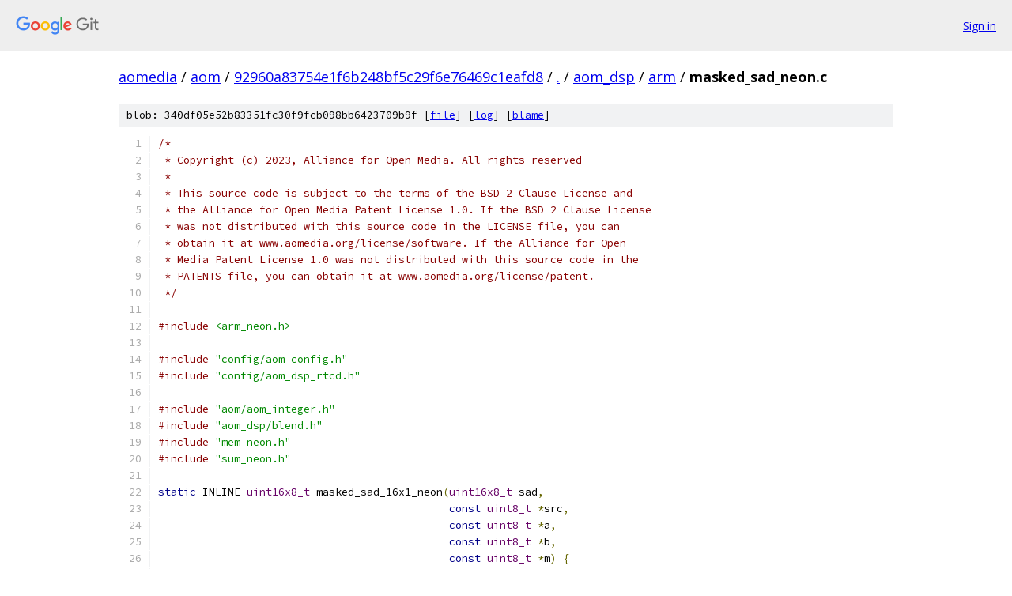

--- FILE ---
content_type: text/html; charset=utf-8
request_url: https://aomedia.googlesource.com/aom/+/92960a83754e1f6b248bf5c29f6e76469c1eafd8/aom_dsp/arm/masked_sad_neon.c
body_size: 5817
content:
<!DOCTYPE html><html lang="en"><head><meta charset="utf-8"><meta name="viewport" content="width=device-width, initial-scale=1"><title>aom_dsp/arm/masked_sad_neon.c - aom - Git at Google</title><link rel="stylesheet" type="text/css" href="/+static/base.css"><link rel="stylesheet" type="text/css" href="/+static/prettify/prettify.css"><!-- default customHeadTagPart --></head><body class="Site"><header class="Site-header"><div class="Header"><a class="Header-image" href="/"><img src="//www.gstatic.com/images/branding/lockups/2x/lockup_git_color_108x24dp.png" width="108" height="24" alt="Google Git"></a><div class="Header-menu"> <a class="Header-menuItem" href="https://accounts.google.com/AccountChooser?faa=1&amp;continue=https://aomedia.googlesource.com/login/aom/%2B/92960a83754e1f6b248bf5c29f6e76469c1eafd8/aom_dsp/arm/masked_sad_neon.c">Sign in</a> </div></div></header><div class="Site-content"><div class="Container "><div class="Breadcrumbs"><a class="Breadcrumbs-crumb" href="/?format=HTML">aomedia</a> / <a class="Breadcrumbs-crumb" href="/aom/">aom</a> / <a class="Breadcrumbs-crumb" href="/aom/+/92960a83754e1f6b248bf5c29f6e76469c1eafd8">92960a83754e1f6b248bf5c29f6e76469c1eafd8</a> / <a class="Breadcrumbs-crumb" href="/aom/+/92960a83754e1f6b248bf5c29f6e76469c1eafd8/">.</a> / <a class="Breadcrumbs-crumb" href="/aom/+/92960a83754e1f6b248bf5c29f6e76469c1eafd8/aom_dsp">aom_dsp</a> / <a class="Breadcrumbs-crumb" href="/aom/+/92960a83754e1f6b248bf5c29f6e76469c1eafd8/aom_dsp/arm">arm</a> / <span class="Breadcrumbs-crumb">masked_sad_neon.c</span></div><div class="u-sha1 u-monospace BlobSha1">blob: 340df05e52b83351fc30f9fcb098bb6423709b9f [<a href="/aom/+/92960a83754e1f6b248bf5c29f6e76469c1eafd8/aom_dsp/arm/masked_sad_neon.c">file</a>] [<a href="/aom/+log/92960a83754e1f6b248bf5c29f6e76469c1eafd8/aom_dsp/arm/masked_sad_neon.c">log</a>] [<a href="/aom/+blame/92960a83754e1f6b248bf5c29f6e76469c1eafd8/aom_dsp/arm/masked_sad_neon.c">blame</a>]</div><table class="FileContents"><tr class="u-pre u-monospace FileContents-line"><td class="u-lineNum u-noSelect FileContents-lineNum" data-line-number="1"></td><td class="FileContents-lineContents" id="1"><span class="com">/*</span></td></tr><tr class="u-pre u-monospace FileContents-line"><td class="u-lineNum u-noSelect FileContents-lineNum" data-line-number="2"></td><td class="FileContents-lineContents" id="2"><span class="com"> * Copyright (c) 2023, Alliance for Open Media. All rights reserved</span></td></tr><tr class="u-pre u-monospace FileContents-line"><td class="u-lineNum u-noSelect FileContents-lineNum" data-line-number="3"></td><td class="FileContents-lineContents" id="3"><span class="com"> *</span></td></tr><tr class="u-pre u-monospace FileContents-line"><td class="u-lineNum u-noSelect FileContents-lineNum" data-line-number="4"></td><td class="FileContents-lineContents" id="4"><span class="com"> * This source code is subject to the terms of the BSD 2 Clause License and</span></td></tr><tr class="u-pre u-monospace FileContents-line"><td class="u-lineNum u-noSelect FileContents-lineNum" data-line-number="5"></td><td class="FileContents-lineContents" id="5"><span class="com"> * the Alliance for Open Media Patent License 1.0. If the BSD 2 Clause License</span></td></tr><tr class="u-pre u-monospace FileContents-line"><td class="u-lineNum u-noSelect FileContents-lineNum" data-line-number="6"></td><td class="FileContents-lineContents" id="6"><span class="com"> * was not distributed with this source code in the LICENSE file, you can</span></td></tr><tr class="u-pre u-monospace FileContents-line"><td class="u-lineNum u-noSelect FileContents-lineNum" data-line-number="7"></td><td class="FileContents-lineContents" id="7"><span class="com"> * obtain it at www.aomedia.org/license/software. If the Alliance for Open</span></td></tr><tr class="u-pre u-monospace FileContents-line"><td class="u-lineNum u-noSelect FileContents-lineNum" data-line-number="8"></td><td class="FileContents-lineContents" id="8"><span class="com"> * Media Patent License 1.0 was not distributed with this source code in the</span></td></tr><tr class="u-pre u-monospace FileContents-line"><td class="u-lineNum u-noSelect FileContents-lineNum" data-line-number="9"></td><td class="FileContents-lineContents" id="9"><span class="com"> * PATENTS file, you can obtain it at www.aomedia.org/license/patent.</span></td></tr><tr class="u-pre u-monospace FileContents-line"><td class="u-lineNum u-noSelect FileContents-lineNum" data-line-number="10"></td><td class="FileContents-lineContents" id="10"><span class="com"> */</span></td></tr><tr class="u-pre u-monospace FileContents-line"><td class="u-lineNum u-noSelect FileContents-lineNum" data-line-number="11"></td><td class="FileContents-lineContents" id="11"></td></tr><tr class="u-pre u-monospace FileContents-line"><td class="u-lineNum u-noSelect FileContents-lineNum" data-line-number="12"></td><td class="FileContents-lineContents" id="12"><span class="com">#include</span><span class="pln"> </span><span class="str">&lt;arm_neon.h&gt;</span></td></tr><tr class="u-pre u-monospace FileContents-line"><td class="u-lineNum u-noSelect FileContents-lineNum" data-line-number="13"></td><td class="FileContents-lineContents" id="13"></td></tr><tr class="u-pre u-monospace FileContents-line"><td class="u-lineNum u-noSelect FileContents-lineNum" data-line-number="14"></td><td class="FileContents-lineContents" id="14"><span class="com">#include</span><span class="pln"> </span><span class="str">&quot;config/aom_config.h&quot;</span></td></tr><tr class="u-pre u-monospace FileContents-line"><td class="u-lineNum u-noSelect FileContents-lineNum" data-line-number="15"></td><td class="FileContents-lineContents" id="15"><span class="com">#include</span><span class="pln"> </span><span class="str">&quot;config/aom_dsp_rtcd.h&quot;</span></td></tr><tr class="u-pre u-monospace FileContents-line"><td class="u-lineNum u-noSelect FileContents-lineNum" data-line-number="16"></td><td class="FileContents-lineContents" id="16"></td></tr><tr class="u-pre u-monospace FileContents-line"><td class="u-lineNum u-noSelect FileContents-lineNum" data-line-number="17"></td><td class="FileContents-lineContents" id="17"><span class="com">#include</span><span class="pln"> </span><span class="str">&quot;aom/aom_integer.h&quot;</span></td></tr><tr class="u-pre u-monospace FileContents-line"><td class="u-lineNum u-noSelect FileContents-lineNum" data-line-number="18"></td><td class="FileContents-lineContents" id="18"><span class="com">#include</span><span class="pln"> </span><span class="str">&quot;aom_dsp/blend.h&quot;</span></td></tr><tr class="u-pre u-monospace FileContents-line"><td class="u-lineNum u-noSelect FileContents-lineNum" data-line-number="19"></td><td class="FileContents-lineContents" id="19"><span class="com">#include</span><span class="pln"> </span><span class="str">&quot;mem_neon.h&quot;</span></td></tr><tr class="u-pre u-monospace FileContents-line"><td class="u-lineNum u-noSelect FileContents-lineNum" data-line-number="20"></td><td class="FileContents-lineContents" id="20"><span class="com">#include</span><span class="pln"> </span><span class="str">&quot;sum_neon.h&quot;</span></td></tr><tr class="u-pre u-monospace FileContents-line"><td class="u-lineNum u-noSelect FileContents-lineNum" data-line-number="21"></td><td class="FileContents-lineContents" id="21"></td></tr><tr class="u-pre u-monospace FileContents-line"><td class="u-lineNum u-noSelect FileContents-lineNum" data-line-number="22"></td><td class="FileContents-lineContents" id="22"><span class="kwd">static</span><span class="pln"> INLINE </span><span class="typ">uint16x8_t</span><span class="pln"> masked_sad_16x1_neon</span><span class="pun">(</span><span class="typ">uint16x8_t</span><span class="pln"> sad</span><span class="pun">,</span></td></tr><tr class="u-pre u-monospace FileContents-line"><td class="u-lineNum u-noSelect FileContents-lineNum" data-line-number="23"></td><td class="FileContents-lineContents" id="23"><span class="pln">                                              </span><span class="kwd">const</span><span class="pln"> </span><span class="typ">uint8_t</span><span class="pln"> </span><span class="pun">*</span><span class="pln">src</span><span class="pun">,</span></td></tr><tr class="u-pre u-monospace FileContents-line"><td class="u-lineNum u-noSelect FileContents-lineNum" data-line-number="24"></td><td class="FileContents-lineContents" id="24"><span class="pln">                                              </span><span class="kwd">const</span><span class="pln"> </span><span class="typ">uint8_t</span><span class="pln"> </span><span class="pun">*</span><span class="pln">a</span><span class="pun">,</span></td></tr><tr class="u-pre u-monospace FileContents-line"><td class="u-lineNum u-noSelect FileContents-lineNum" data-line-number="25"></td><td class="FileContents-lineContents" id="25"><span class="pln">                                              </span><span class="kwd">const</span><span class="pln"> </span><span class="typ">uint8_t</span><span class="pln"> </span><span class="pun">*</span><span class="pln">b</span><span class="pun">,</span></td></tr><tr class="u-pre u-monospace FileContents-line"><td class="u-lineNum u-noSelect FileContents-lineNum" data-line-number="26"></td><td class="FileContents-lineContents" id="26"><span class="pln">                                              </span><span class="kwd">const</span><span class="pln"> </span><span class="typ">uint8_t</span><span class="pln"> </span><span class="pun">*</span><span class="pln">m</span><span class="pun">)</span><span class="pln"> </span><span class="pun">{</span></td></tr><tr class="u-pre u-monospace FileContents-line"><td class="u-lineNum u-noSelect FileContents-lineNum" data-line-number="27"></td><td class="FileContents-lineContents" id="27"><span class="pln">  </span><span class="typ">uint8x16_t</span><span class="pln"> m0 </span><span class="pun">=</span><span class="pln"> vld1q_u8</span><span class="pun">(</span><span class="pln">m</span><span class="pun">);</span></td></tr><tr class="u-pre u-monospace FileContents-line"><td class="u-lineNum u-noSelect FileContents-lineNum" data-line-number="28"></td><td class="FileContents-lineContents" id="28"><span class="pln">  </span><span class="typ">uint8x16_t</span><span class="pln"> a0 </span><span class="pun">=</span><span class="pln"> vld1q_u8</span><span class="pun">(</span><span class="pln">a</span><span class="pun">);</span></td></tr><tr class="u-pre u-monospace FileContents-line"><td class="u-lineNum u-noSelect FileContents-lineNum" data-line-number="29"></td><td class="FileContents-lineContents" id="29"><span class="pln">  </span><span class="typ">uint8x16_t</span><span class="pln"> b0 </span><span class="pun">=</span><span class="pln"> vld1q_u8</span><span class="pun">(</span><span class="pln">b</span><span class="pun">);</span></td></tr><tr class="u-pre u-monospace FileContents-line"><td class="u-lineNum u-noSelect FileContents-lineNum" data-line-number="30"></td><td class="FileContents-lineContents" id="30"><span class="pln">  </span><span class="typ">uint8x16_t</span><span class="pln"> s0 </span><span class="pun">=</span><span class="pln"> vld1q_u8</span><span class="pun">(</span><span class="pln">src</span><span class="pun">);</span></td></tr><tr class="u-pre u-monospace FileContents-line"><td class="u-lineNum u-noSelect FileContents-lineNum" data-line-number="31"></td><td class="FileContents-lineContents" id="31"></td></tr><tr class="u-pre u-monospace FileContents-line"><td class="u-lineNum u-noSelect FileContents-lineNum" data-line-number="32"></td><td class="FileContents-lineContents" id="32"><span class="pln">  </span><span class="typ">uint8x16_t</span><span class="pln"> m0_inv </span><span class="pun">=</span><span class="pln"> vsubq_u8</span><span class="pun">(</span><span class="pln">vdupq_n_u8</span><span class="pun">(</span><span class="pln">AOM_BLEND_A64_MAX_ALPHA</span><span class="pun">),</span><span class="pln"> m0</span><span class="pun">);</span></td></tr><tr class="u-pre u-monospace FileContents-line"><td class="u-lineNum u-noSelect FileContents-lineNum" data-line-number="33"></td><td class="FileContents-lineContents" id="33"><span class="pln">  </span><span class="typ">uint16x8_t</span><span class="pln"> blend_u16_lo </span><span class="pun">=</span><span class="pln"> vmull_u8</span><span class="pun">(</span><span class="pln">vget_low_u8</span><span class="pun">(</span><span class="pln">m0</span><span class="pun">),</span><span class="pln"> vget_low_u8</span><span class="pun">(</span><span class="pln">a0</span><span class="pun">));</span></td></tr><tr class="u-pre u-monospace FileContents-line"><td class="u-lineNum u-noSelect FileContents-lineNum" data-line-number="34"></td><td class="FileContents-lineContents" id="34"><span class="pln">  </span><span class="typ">uint16x8_t</span><span class="pln"> blend_u16_hi </span><span class="pun">=</span><span class="pln"> vmull_u8</span><span class="pun">(</span><span class="pln">vget_high_u8</span><span class="pun">(</span><span class="pln">m0</span><span class="pun">),</span><span class="pln"> vget_high_u8</span><span class="pun">(</span><span class="pln">a0</span><span class="pun">));</span></td></tr><tr class="u-pre u-monospace FileContents-line"><td class="u-lineNum u-noSelect FileContents-lineNum" data-line-number="35"></td><td class="FileContents-lineContents" id="35"><span class="pln">  blend_u16_lo </span><span class="pun">=</span><span class="pln"> vmlal_u8</span><span class="pun">(</span><span class="pln">blend_u16_lo</span><span class="pun">,</span><span class="pln"> vget_low_u8</span><span class="pun">(</span><span class="pln">m0_inv</span><span class="pun">),</span><span class="pln"> vget_low_u8</span><span class="pun">(</span><span class="pln">b0</span><span class="pun">));</span></td></tr><tr class="u-pre u-monospace FileContents-line"><td class="u-lineNum u-noSelect FileContents-lineNum" data-line-number="36"></td><td class="FileContents-lineContents" id="36"><span class="pln">  blend_u16_hi </span><span class="pun">=</span><span class="pln"> vmlal_u8</span><span class="pun">(</span><span class="pln">blend_u16_hi</span><span class="pun">,</span><span class="pln"> vget_high_u8</span><span class="pun">(</span><span class="pln">m0_inv</span><span class="pun">),</span><span class="pln"> vget_high_u8</span><span class="pun">(</span><span class="pln">b0</span><span class="pun">));</span></td></tr><tr class="u-pre u-monospace FileContents-line"><td class="u-lineNum u-noSelect FileContents-lineNum" data-line-number="37"></td><td class="FileContents-lineContents" id="37"></td></tr><tr class="u-pre u-monospace FileContents-line"><td class="u-lineNum u-noSelect FileContents-lineNum" data-line-number="38"></td><td class="FileContents-lineContents" id="38"><span class="pln">  </span><span class="typ">uint8x8_t</span><span class="pln"> blend_u8_lo </span><span class="pun">=</span><span class="pln"> vrshrn_n_u16</span><span class="pun">(</span><span class="pln">blend_u16_lo</span><span class="pun">,</span><span class="pln"> AOM_BLEND_A64_ROUND_BITS</span><span class="pun">);</span></td></tr><tr class="u-pre u-monospace FileContents-line"><td class="u-lineNum u-noSelect FileContents-lineNum" data-line-number="39"></td><td class="FileContents-lineContents" id="39"><span class="pln">  </span><span class="typ">uint8x8_t</span><span class="pln"> blend_u8_hi </span><span class="pun">=</span><span class="pln"> vrshrn_n_u16</span><span class="pun">(</span><span class="pln">blend_u16_hi</span><span class="pun">,</span><span class="pln"> AOM_BLEND_A64_ROUND_BITS</span><span class="pun">);</span></td></tr><tr class="u-pre u-monospace FileContents-line"><td class="u-lineNum u-noSelect FileContents-lineNum" data-line-number="40"></td><td class="FileContents-lineContents" id="40"><span class="pln">  </span><span class="typ">uint8x16_t</span><span class="pln"> blend_u8 </span><span class="pun">=</span><span class="pln"> vcombine_u8</span><span class="pun">(</span><span class="pln">blend_u8_lo</span><span class="pun">,</span><span class="pln"> blend_u8_hi</span><span class="pun">);</span></td></tr><tr class="u-pre u-monospace FileContents-line"><td class="u-lineNum u-noSelect FileContents-lineNum" data-line-number="41"></td><td class="FileContents-lineContents" id="41"></td></tr><tr class="u-pre u-monospace FileContents-line"><td class="u-lineNum u-noSelect FileContents-lineNum" data-line-number="42"></td><td class="FileContents-lineContents" id="42"><span class="pln">  </span><span class="kwd">return</span><span class="pln"> vpadalq_u8</span><span class="pun">(</span><span class="pln">sad</span><span class="pun">,</span><span class="pln"> vabdq_u8</span><span class="pun">(</span><span class="pln">blend_u8</span><span class="pun">,</span><span class="pln"> s0</span><span class="pun">));</span></td></tr><tr class="u-pre u-monospace FileContents-line"><td class="u-lineNum u-noSelect FileContents-lineNum" data-line-number="43"></td><td class="FileContents-lineContents" id="43"><span class="pun">}</span></td></tr><tr class="u-pre u-monospace FileContents-line"><td class="u-lineNum u-noSelect FileContents-lineNum" data-line-number="44"></td><td class="FileContents-lineContents" id="44"></td></tr><tr class="u-pre u-monospace FileContents-line"><td class="u-lineNum u-noSelect FileContents-lineNum" data-line-number="45"></td><td class="FileContents-lineContents" id="45"><span class="kwd">static</span><span class="pln"> INLINE </span><span class="kwd">unsigned</span><span class="pln"> masked_sad_128xh_neon</span><span class="pun">(</span><span class="kwd">const</span><span class="pln"> </span><span class="typ">uint8_t</span><span class="pln"> </span><span class="pun">*</span><span class="pln">src</span><span class="pun">,</span><span class="pln"> </span><span class="typ">int</span><span class="pln"> src_stride</span><span class="pun">,</span></td></tr><tr class="u-pre u-monospace FileContents-line"><td class="u-lineNum u-noSelect FileContents-lineNum" data-line-number="46"></td><td class="FileContents-lineContents" id="46"><span class="pln">                                             </span><span class="kwd">const</span><span class="pln"> </span><span class="typ">uint8_t</span><span class="pln"> </span><span class="pun">*</span><span class="pln">a</span><span class="pun">,</span><span class="pln"> </span><span class="typ">int</span><span class="pln"> a_stride</span><span class="pun">,</span></td></tr><tr class="u-pre u-monospace FileContents-line"><td class="u-lineNum u-noSelect FileContents-lineNum" data-line-number="47"></td><td class="FileContents-lineContents" id="47"><span class="pln">                                             </span><span class="kwd">const</span><span class="pln"> </span><span class="typ">uint8_t</span><span class="pln"> </span><span class="pun">*</span><span class="pln">b</span><span class="pun">,</span><span class="pln"> </span><span class="typ">int</span><span class="pln"> b_stride</span><span class="pun">,</span></td></tr><tr class="u-pre u-monospace FileContents-line"><td class="u-lineNum u-noSelect FileContents-lineNum" data-line-number="48"></td><td class="FileContents-lineContents" id="48"><span class="pln">                                             </span><span class="kwd">const</span><span class="pln"> </span><span class="typ">uint8_t</span><span class="pln"> </span><span class="pun">*</span><span class="pln">m</span><span class="pun">,</span><span class="pln"> </span><span class="typ">int</span><span class="pln"> m_stride</span><span class="pun">,</span></td></tr><tr class="u-pre u-monospace FileContents-line"><td class="u-lineNum u-noSelect FileContents-lineNum" data-line-number="49"></td><td class="FileContents-lineContents" id="49"><span class="pln">                                             </span><span class="typ">int</span><span class="pln"> height</span><span class="pun">)</span><span class="pln"> </span><span class="pun">{</span></td></tr><tr class="u-pre u-monospace FileContents-line"><td class="u-lineNum u-noSelect FileContents-lineNum" data-line-number="50"></td><td class="FileContents-lineContents" id="50"><span class="pln">  </span><span class="com">// Eight accumulator vectors are required to avoid overflow in the 128x128</span></td></tr><tr class="u-pre u-monospace FileContents-line"><td class="u-lineNum u-noSelect FileContents-lineNum" data-line-number="51"></td><td class="FileContents-lineContents" id="51"><span class="pln">  </span><span class="com">// case.</span></td></tr><tr class="u-pre u-monospace FileContents-line"><td class="u-lineNum u-noSelect FileContents-lineNum" data-line-number="52"></td><td class="FileContents-lineContents" id="52"><span class="pln">  assert</span><span class="pun">(</span><span class="pln">height </span><span class="pun">&lt;=</span><span class="pln"> </span><span class="lit">128</span><span class="pun">);</span></td></tr><tr class="u-pre u-monospace FileContents-line"><td class="u-lineNum u-noSelect FileContents-lineNum" data-line-number="53"></td><td class="FileContents-lineContents" id="53"><span class="pln">  </span><span class="typ">uint16x8_t</span><span class="pln"> sad</span><span class="pun">[]</span><span class="pln"> </span><span class="pun">=</span><span class="pln"> </span><span class="pun">{</span><span class="pln"> vdupq_n_u16</span><span class="pun">(</span><span class="lit">0</span><span class="pun">),</span><span class="pln"> vdupq_n_u16</span><span class="pun">(</span><span class="lit">0</span><span class="pun">),</span><span class="pln"> vdupq_n_u16</span><span class="pun">(</span><span class="lit">0</span><span class="pun">),</span></td></tr><tr class="u-pre u-monospace FileContents-line"><td class="u-lineNum u-noSelect FileContents-lineNum" data-line-number="54"></td><td class="FileContents-lineContents" id="54"><span class="pln">                       vdupq_n_u16</span><span class="pun">(</span><span class="lit">0</span><span class="pun">),</span><span class="pln"> vdupq_n_u16</span><span class="pun">(</span><span class="lit">0</span><span class="pun">),</span><span class="pln"> vdupq_n_u16</span><span class="pun">(</span><span class="lit">0</span><span class="pun">),</span></td></tr><tr class="u-pre u-monospace FileContents-line"><td class="u-lineNum u-noSelect FileContents-lineNum" data-line-number="55"></td><td class="FileContents-lineContents" id="55"><span class="pln">                       vdupq_n_u16</span><span class="pun">(</span><span class="lit">0</span><span class="pun">),</span><span class="pln"> vdupq_n_u16</span><span class="pun">(</span><span class="lit">0</span><span class="pun">)</span><span class="pln"> </span><span class="pun">};</span></td></tr><tr class="u-pre u-monospace FileContents-line"><td class="u-lineNum u-noSelect FileContents-lineNum" data-line-number="56"></td><td class="FileContents-lineContents" id="56"></td></tr><tr class="u-pre u-monospace FileContents-line"><td class="u-lineNum u-noSelect FileContents-lineNum" data-line-number="57"></td><td class="FileContents-lineContents" id="57"><span class="pln">  </span><span class="kwd">do</span><span class="pln"> </span><span class="pun">{</span></td></tr><tr class="u-pre u-monospace FileContents-line"><td class="u-lineNum u-noSelect FileContents-lineNum" data-line-number="58"></td><td class="FileContents-lineContents" id="58"><span class="pln">    sad</span><span class="pun">[</span><span class="lit">0</span><span class="pun">]</span><span class="pln"> </span><span class="pun">=</span><span class="pln"> masked_sad_16x1_neon</span><span class="pun">(</span><span class="pln">sad</span><span class="pun">[</span><span class="lit">0</span><span class="pun">],</span><span class="pln"> </span><span class="pun">&amp;</span><span class="pln">src</span><span class="pun">[</span><span class="lit">0</span><span class="pun">],</span><span class="pln"> </span><span class="pun">&amp;</span><span class="pln">a</span><span class="pun">[</span><span class="lit">0</span><span class="pun">],</span><span class="pln"> </span><span class="pun">&amp;</span><span class="pln">b</span><span class="pun">[</span><span class="lit">0</span><span class="pun">],</span><span class="pln"> </span><span class="pun">&amp;</span><span class="pln">m</span><span class="pun">[</span><span class="lit">0</span><span class="pun">]);</span></td></tr><tr class="u-pre u-monospace FileContents-line"><td class="u-lineNum u-noSelect FileContents-lineNum" data-line-number="59"></td><td class="FileContents-lineContents" id="59"><span class="pln">    sad</span><span class="pun">[</span><span class="lit">1</span><span class="pun">]</span><span class="pln"> </span><span class="pun">=</span><span class="pln"> masked_sad_16x1_neon</span><span class="pun">(</span><span class="pln">sad</span><span class="pun">[</span><span class="lit">1</span><span class="pun">],</span><span class="pln"> </span><span class="pun">&amp;</span><span class="pln">src</span><span class="pun">[</span><span class="lit">16</span><span class="pun">],</span><span class="pln"> </span><span class="pun">&amp;</span><span class="pln">a</span><span class="pun">[</span><span class="lit">16</span><span class="pun">],</span><span class="pln"> </span><span class="pun">&amp;</span><span class="pln">b</span><span class="pun">[</span><span class="lit">16</span><span class="pun">],</span><span class="pln"> </span><span class="pun">&amp;</span><span class="pln">m</span><span class="pun">[</span><span class="lit">16</span><span class="pun">]);</span></td></tr><tr class="u-pre u-monospace FileContents-line"><td class="u-lineNum u-noSelect FileContents-lineNum" data-line-number="60"></td><td class="FileContents-lineContents" id="60"><span class="pln">    sad</span><span class="pun">[</span><span class="lit">2</span><span class="pun">]</span><span class="pln"> </span><span class="pun">=</span><span class="pln"> masked_sad_16x1_neon</span><span class="pun">(</span><span class="pln">sad</span><span class="pun">[</span><span class="lit">2</span><span class="pun">],</span><span class="pln"> </span><span class="pun">&amp;</span><span class="pln">src</span><span class="pun">[</span><span class="lit">32</span><span class="pun">],</span><span class="pln"> </span><span class="pun">&amp;</span><span class="pln">a</span><span class="pun">[</span><span class="lit">32</span><span class="pun">],</span><span class="pln"> </span><span class="pun">&amp;</span><span class="pln">b</span><span class="pun">[</span><span class="lit">32</span><span class="pun">],</span><span class="pln"> </span><span class="pun">&amp;</span><span class="pln">m</span><span class="pun">[</span><span class="lit">32</span><span class="pun">]);</span></td></tr><tr class="u-pre u-monospace FileContents-line"><td class="u-lineNum u-noSelect FileContents-lineNum" data-line-number="61"></td><td class="FileContents-lineContents" id="61"><span class="pln">    sad</span><span class="pun">[</span><span class="lit">3</span><span class="pun">]</span><span class="pln"> </span><span class="pun">=</span><span class="pln"> masked_sad_16x1_neon</span><span class="pun">(</span><span class="pln">sad</span><span class="pun">[</span><span class="lit">3</span><span class="pun">],</span><span class="pln"> </span><span class="pun">&amp;</span><span class="pln">src</span><span class="pun">[</span><span class="lit">48</span><span class="pun">],</span><span class="pln"> </span><span class="pun">&amp;</span><span class="pln">a</span><span class="pun">[</span><span class="lit">48</span><span class="pun">],</span><span class="pln"> </span><span class="pun">&amp;</span><span class="pln">b</span><span class="pun">[</span><span class="lit">48</span><span class="pun">],</span><span class="pln"> </span><span class="pun">&amp;</span><span class="pln">m</span><span class="pun">[</span><span class="lit">48</span><span class="pun">]);</span></td></tr><tr class="u-pre u-monospace FileContents-line"><td class="u-lineNum u-noSelect FileContents-lineNum" data-line-number="62"></td><td class="FileContents-lineContents" id="62"><span class="pln">    sad</span><span class="pun">[</span><span class="lit">4</span><span class="pun">]</span><span class="pln"> </span><span class="pun">=</span><span class="pln"> masked_sad_16x1_neon</span><span class="pun">(</span><span class="pln">sad</span><span class="pun">[</span><span class="lit">4</span><span class="pun">],</span><span class="pln"> </span><span class="pun">&amp;</span><span class="pln">src</span><span class="pun">[</span><span class="lit">64</span><span class="pun">],</span><span class="pln"> </span><span class="pun">&amp;</span><span class="pln">a</span><span class="pun">[</span><span class="lit">64</span><span class="pun">],</span><span class="pln"> </span><span class="pun">&amp;</span><span class="pln">b</span><span class="pun">[</span><span class="lit">64</span><span class="pun">],</span><span class="pln"> </span><span class="pun">&amp;</span><span class="pln">m</span><span class="pun">[</span><span class="lit">64</span><span class="pun">]);</span></td></tr><tr class="u-pre u-monospace FileContents-line"><td class="u-lineNum u-noSelect FileContents-lineNum" data-line-number="63"></td><td class="FileContents-lineContents" id="63"><span class="pln">    sad</span><span class="pun">[</span><span class="lit">5</span><span class="pun">]</span><span class="pln"> </span><span class="pun">=</span><span class="pln"> masked_sad_16x1_neon</span><span class="pun">(</span><span class="pln">sad</span><span class="pun">[</span><span class="lit">5</span><span class="pun">],</span><span class="pln"> </span><span class="pun">&amp;</span><span class="pln">src</span><span class="pun">[</span><span class="lit">80</span><span class="pun">],</span><span class="pln"> </span><span class="pun">&amp;</span><span class="pln">a</span><span class="pun">[</span><span class="lit">80</span><span class="pun">],</span><span class="pln"> </span><span class="pun">&amp;</span><span class="pln">b</span><span class="pun">[</span><span class="lit">80</span><span class="pun">],</span><span class="pln"> </span><span class="pun">&amp;</span><span class="pln">m</span><span class="pun">[</span><span class="lit">80</span><span class="pun">]);</span></td></tr><tr class="u-pre u-monospace FileContents-line"><td class="u-lineNum u-noSelect FileContents-lineNum" data-line-number="64"></td><td class="FileContents-lineContents" id="64"><span class="pln">    sad</span><span class="pun">[</span><span class="lit">6</span><span class="pun">]</span><span class="pln"> </span><span class="pun">=</span><span class="pln"> masked_sad_16x1_neon</span><span class="pun">(</span><span class="pln">sad</span><span class="pun">[</span><span class="lit">6</span><span class="pun">],</span><span class="pln"> </span><span class="pun">&amp;</span><span class="pln">src</span><span class="pun">[</span><span class="lit">96</span><span class="pun">],</span><span class="pln"> </span><span class="pun">&amp;</span><span class="pln">a</span><span class="pun">[</span><span class="lit">96</span><span class="pun">],</span><span class="pln"> </span><span class="pun">&amp;</span><span class="pln">b</span><span class="pun">[</span><span class="lit">96</span><span class="pun">],</span><span class="pln"> </span><span class="pun">&amp;</span><span class="pln">m</span><span class="pun">[</span><span class="lit">96</span><span class="pun">]);</span></td></tr><tr class="u-pre u-monospace FileContents-line"><td class="u-lineNum u-noSelect FileContents-lineNum" data-line-number="65"></td><td class="FileContents-lineContents" id="65"><span class="pln">    sad</span><span class="pun">[</span><span class="lit">7</span><span class="pun">]</span><span class="pln"> </span><span class="pun">=</span><span class="pln"> masked_sad_16x1_neon</span><span class="pun">(</span><span class="pln">sad</span><span class="pun">[</span><span class="lit">7</span><span class="pun">],</span><span class="pln"> </span><span class="pun">&amp;</span><span class="pln">src</span><span class="pun">[</span><span class="lit">112</span><span class="pun">],</span><span class="pln"> </span><span class="pun">&amp;</span><span class="pln">a</span><span class="pun">[</span><span class="lit">112</span><span class="pun">],</span><span class="pln"> </span><span class="pun">&amp;</span><span class="pln">b</span><span class="pun">[</span><span class="lit">112</span><span class="pun">],</span><span class="pln"> </span><span class="pun">&amp;</span><span class="pln">m</span><span class="pun">[</span><span class="lit">112</span><span class="pun">]);</span></td></tr><tr class="u-pre u-monospace FileContents-line"><td class="u-lineNum u-noSelect FileContents-lineNum" data-line-number="66"></td><td class="FileContents-lineContents" id="66"></td></tr><tr class="u-pre u-monospace FileContents-line"><td class="u-lineNum u-noSelect FileContents-lineNum" data-line-number="67"></td><td class="FileContents-lineContents" id="67"><span class="pln">    src </span><span class="pun">+=</span><span class="pln"> src_stride</span><span class="pun">;</span></td></tr><tr class="u-pre u-monospace FileContents-line"><td class="u-lineNum u-noSelect FileContents-lineNum" data-line-number="68"></td><td class="FileContents-lineContents" id="68"><span class="pln">    a </span><span class="pun">+=</span><span class="pln"> a_stride</span><span class="pun">;</span></td></tr><tr class="u-pre u-monospace FileContents-line"><td class="u-lineNum u-noSelect FileContents-lineNum" data-line-number="69"></td><td class="FileContents-lineContents" id="69"><span class="pln">    b </span><span class="pun">+=</span><span class="pln"> b_stride</span><span class="pun">;</span></td></tr><tr class="u-pre u-monospace FileContents-line"><td class="u-lineNum u-noSelect FileContents-lineNum" data-line-number="70"></td><td class="FileContents-lineContents" id="70"><span class="pln">    m </span><span class="pun">+=</span><span class="pln"> m_stride</span><span class="pun">;</span></td></tr><tr class="u-pre u-monospace FileContents-line"><td class="u-lineNum u-noSelect FileContents-lineNum" data-line-number="71"></td><td class="FileContents-lineContents" id="71"><span class="pln">    height</span><span class="pun">--;</span></td></tr><tr class="u-pre u-monospace FileContents-line"><td class="u-lineNum u-noSelect FileContents-lineNum" data-line-number="72"></td><td class="FileContents-lineContents" id="72"><span class="pln">  </span><span class="pun">}</span><span class="pln"> </span><span class="kwd">while</span><span class="pln"> </span><span class="pun">(</span><span class="pln">height </span><span class="pun">!=</span><span class="pln"> </span><span class="lit">0</span><span class="pun">);</span></td></tr><tr class="u-pre u-monospace FileContents-line"><td class="u-lineNum u-noSelect FileContents-lineNum" data-line-number="73"></td><td class="FileContents-lineContents" id="73"></td></tr><tr class="u-pre u-monospace FileContents-line"><td class="u-lineNum u-noSelect FileContents-lineNum" data-line-number="74"></td><td class="FileContents-lineContents" id="74"><span class="pln">  </span><span class="kwd">return</span><span class="pln"> horizontal_long_add_u16x8</span><span class="pun">(</span><span class="pln">sad</span><span class="pun">[</span><span class="lit">0</span><span class="pun">],</span><span class="pln"> sad</span><span class="pun">[</span><span class="lit">1</span><span class="pun">])</span><span class="pln"> </span><span class="pun">+</span></td></tr><tr class="u-pre u-monospace FileContents-line"><td class="u-lineNum u-noSelect FileContents-lineNum" data-line-number="75"></td><td class="FileContents-lineContents" id="75"><span class="pln">         horizontal_long_add_u16x8</span><span class="pun">(</span><span class="pln">sad</span><span class="pun">[</span><span class="lit">2</span><span class="pun">],</span><span class="pln"> sad</span><span class="pun">[</span><span class="lit">3</span><span class="pun">])</span><span class="pln"> </span><span class="pun">+</span></td></tr><tr class="u-pre u-monospace FileContents-line"><td class="u-lineNum u-noSelect FileContents-lineNum" data-line-number="76"></td><td class="FileContents-lineContents" id="76"><span class="pln">         horizontal_long_add_u16x8</span><span class="pun">(</span><span class="pln">sad</span><span class="pun">[</span><span class="lit">4</span><span class="pun">],</span><span class="pln"> sad</span><span class="pun">[</span><span class="lit">5</span><span class="pun">])</span><span class="pln"> </span><span class="pun">+</span></td></tr><tr class="u-pre u-monospace FileContents-line"><td class="u-lineNum u-noSelect FileContents-lineNum" data-line-number="77"></td><td class="FileContents-lineContents" id="77"><span class="pln">         horizontal_long_add_u16x8</span><span class="pun">(</span><span class="pln">sad</span><span class="pun">[</span><span class="lit">6</span><span class="pun">],</span><span class="pln"> sad</span><span class="pun">[</span><span class="lit">7</span><span class="pun">]);</span></td></tr><tr class="u-pre u-monospace FileContents-line"><td class="u-lineNum u-noSelect FileContents-lineNum" data-line-number="78"></td><td class="FileContents-lineContents" id="78"><span class="pun">}</span></td></tr><tr class="u-pre u-monospace FileContents-line"><td class="u-lineNum u-noSelect FileContents-lineNum" data-line-number="79"></td><td class="FileContents-lineContents" id="79"></td></tr><tr class="u-pre u-monospace FileContents-line"><td class="u-lineNum u-noSelect FileContents-lineNum" data-line-number="80"></td><td class="FileContents-lineContents" id="80"><span class="kwd">static</span><span class="pln"> INLINE </span><span class="kwd">unsigned</span><span class="pln"> masked_sad_64xh_neon</span><span class="pun">(</span><span class="kwd">const</span><span class="pln"> </span><span class="typ">uint8_t</span><span class="pln"> </span><span class="pun">*</span><span class="pln">src</span><span class="pun">,</span><span class="pln"> </span><span class="typ">int</span><span class="pln"> src_stride</span><span class="pun">,</span></td></tr><tr class="u-pre u-monospace FileContents-line"><td class="u-lineNum u-noSelect FileContents-lineNum" data-line-number="81"></td><td class="FileContents-lineContents" id="81"><span class="pln">                                            </span><span class="kwd">const</span><span class="pln"> </span><span class="typ">uint8_t</span><span class="pln"> </span><span class="pun">*</span><span class="pln">a</span><span class="pun">,</span><span class="pln"> </span><span class="typ">int</span><span class="pln"> a_stride</span><span class="pun">,</span></td></tr><tr class="u-pre u-monospace FileContents-line"><td class="u-lineNum u-noSelect FileContents-lineNum" data-line-number="82"></td><td class="FileContents-lineContents" id="82"><span class="pln">                                            </span><span class="kwd">const</span><span class="pln"> </span><span class="typ">uint8_t</span><span class="pln"> </span><span class="pun">*</span><span class="pln">b</span><span class="pun">,</span><span class="pln"> </span><span class="typ">int</span><span class="pln"> b_stride</span><span class="pun">,</span></td></tr><tr class="u-pre u-monospace FileContents-line"><td class="u-lineNum u-noSelect FileContents-lineNum" data-line-number="83"></td><td class="FileContents-lineContents" id="83"><span class="pln">                                            </span><span class="kwd">const</span><span class="pln"> </span><span class="typ">uint8_t</span><span class="pln"> </span><span class="pun">*</span><span class="pln">m</span><span class="pun">,</span><span class="pln"> </span><span class="typ">int</span><span class="pln"> m_stride</span><span class="pun">,</span></td></tr><tr class="u-pre u-monospace FileContents-line"><td class="u-lineNum u-noSelect FileContents-lineNum" data-line-number="84"></td><td class="FileContents-lineContents" id="84"><span class="pln">                                            </span><span class="typ">int</span><span class="pln"> height</span><span class="pun">)</span><span class="pln"> </span><span class="pun">{</span></td></tr><tr class="u-pre u-monospace FileContents-line"><td class="u-lineNum u-noSelect FileContents-lineNum" data-line-number="85"></td><td class="FileContents-lineContents" id="85"><span class="pln">  </span><span class="com">// Four accumulator vectors are required to avoid overflow in the 64x128 case.</span></td></tr><tr class="u-pre u-monospace FileContents-line"><td class="u-lineNum u-noSelect FileContents-lineNum" data-line-number="86"></td><td class="FileContents-lineContents" id="86"><span class="pln">  assert</span><span class="pun">(</span><span class="pln">height </span><span class="pun">&lt;=</span><span class="pln"> </span><span class="lit">128</span><span class="pun">);</span></td></tr><tr class="u-pre u-monospace FileContents-line"><td class="u-lineNum u-noSelect FileContents-lineNum" data-line-number="87"></td><td class="FileContents-lineContents" id="87"><span class="pln">  </span><span class="typ">uint16x8_t</span><span class="pln"> sad</span><span class="pun">[]</span><span class="pln"> </span><span class="pun">=</span><span class="pln"> </span><span class="pun">{</span><span class="pln"> vdupq_n_u16</span><span class="pun">(</span><span class="lit">0</span><span class="pun">),</span><span class="pln"> vdupq_n_u16</span><span class="pun">(</span><span class="lit">0</span><span class="pun">),</span><span class="pln"> vdupq_n_u16</span><span class="pun">(</span><span class="lit">0</span><span class="pun">),</span></td></tr><tr class="u-pre u-monospace FileContents-line"><td class="u-lineNum u-noSelect FileContents-lineNum" data-line-number="88"></td><td class="FileContents-lineContents" id="88"><span class="pln">                       vdupq_n_u16</span><span class="pun">(</span><span class="lit">0</span><span class="pun">)</span><span class="pln"> </span><span class="pun">};</span></td></tr><tr class="u-pre u-monospace FileContents-line"><td class="u-lineNum u-noSelect FileContents-lineNum" data-line-number="89"></td><td class="FileContents-lineContents" id="89"></td></tr><tr class="u-pre u-monospace FileContents-line"><td class="u-lineNum u-noSelect FileContents-lineNum" data-line-number="90"></td><td class="FileContents-lineContents" id="90"><span class="pln">  </span><span class="kwd">do</span><span class="pln"> </span><span class="pun">{</span></td></tr><tr class="u-pre u-monospace FileContents-line"><td class="u-lineNum u-noSelect FileContents-lineNum" data-line-number="91"></td><td class="FileContents-lineContents" id="91"><span class="pln">    sad</span><span class="pun">[</span><span class="lit">0</span><span class="pun">]</span><span class="pln"> </span><span class="pun">=</span><span class="pln"> masked_sad_16x1_neon</span><span class="pun">(</span><span class="pln">sad</span><span class="pun">[</span><span class="lit">0</span><span class="pun">],</span><span class="pln"> </span><span class="pun">&amp;</span><span class="pln">src</span><span class="pun">[</span><span class="lit">0</span><span class="pun">],</span><span class="pln"> </span><span class="pun">&amp;</span><span class="pln">a</span><span class="pun">[</span><span class="lit">0</span><span class="pun">],</span><span class="pln"> </span><span class="pun">&amp;</span><span class="pln">b</span><span class="pun">[</span><span class="lit">0</span><span class="pun">],</span><span class="pln"> </span><span class="pun">&amp;</span><span class="pln">m</span><span class="pun">[</span><span class="lit">0</span><span class="pun">]);</span></td></tr><tr class="u-pre u-monospace FileContents-line"><td class="u-lineNum u-noSelect FileContents-lineNum" data-line-number="92"></td><td class="FileContents-lineContents" id="92"><span class="pln">    sad</span><span class="pun">[</span><span class="lit">1</span><span class="pun">]</span><span class="pln"> </span><span class="pun">=</span><span class="pln"> masked_sad_16x1_neon</span><span class="pun">(</span><span class="pln">sad</span><span class="pun">[</span><span class="lit">1</span><span class="pun">],</span><span class="pln"> </span><span class="pun">&amp;</span><span class="pln">src</span><span class="pun">[</span><span class="lit">16</span><span class="pun">],</span><span class="pln"> </span><span class="pun">&amp;</span><span class="pln">a</span><span class="pun">[</span><span class="lit">16</span><span class="pun">],</span><span class="pln"> </span><span class="pun">&amp;</span><span class="pln">b</span><span class="pun">[</span><span class="lit">16</span><span class="pun">],</span><span class="pln"> </span><span class="pun">&amp;</span><span class="pln">m</span><span class="pun">[</span><span class="lit">16</span><span class="pun">]);</span></td></tr><tr class="u-pre u-monospace FileContents-line"><td class="u-lineNum u-noSelect FileContents-lineNum" data-line-number="93"></td><td class="FileContents-lineContents" id="93"><span class="pln">    sad</span><span class="pun">[</span><span class="lit">2</span><span class="pun">]</span><span class="pln"> </span><span class="pun">=</span><span class="pln"> masked_sad_16x1_neon</span><span class="pun">(</span><span class="pln">sad</span><span class="pun">[</span><span class="lit">2</span><span class="pun">],</span><span class="pln"> </span><span class="pun">&amp;</span><span class="pln">src</span><span class="pun">[</span><span class="lit">32</span><span class="pun">],</span><span class="pln"> </span><span class="pun">&amp;</span><span class="pln">a</span><span class="pun">[</span><span class="lit">32</span><span class="pun">],</span><span class="pln"> </span><span class="pun">&amp;</span><span class="pln">b</span><span class="pun">[</span><span class="lit">32</span><span class="pun">],</span><span class="pln"> </span><span class="pun">&amp;</span><span class="pln">m</span><span class="pun">[</span><span class="lit">32</span><span class="pun">]);</span></td></tr><tr class="u-pre u-monospace FileContents-line"><td class="u-lineNum u-noSelect FileContents-lineNum" data-line-number="94"></td><td class="FileContents-lineContents" id="94"><span class="pln">    sad</span><span class="pun">[</span><span class="lit">3</span><span class="pun">]</span><span class="pln"> </span><span class="pun">=</span><span class="pln"> masked_sad_16x1_neon</span><span class="pun">(</span><span class="pln">sad</span><span class="pun">[</span><span class="lit">3</span><span class="pun">],</span><span class="pln"> </span><span class="pun">&amp;</span><span class="pln">src</span><span class="pun">[</span><span class="lit">48</span><span class="pun">],</span><span class="pln"> </span><span class="pun">&amp;</span><span class="pln">a</span><span class="pun">[</span><span class="lit">48</span><span class="pun">],</span><span class="pln"> </span><span class="pun">&amp;</span><span class="pln">b</span><span class="pun">[</span><span class="lit">48</span><span class="pun">],</span><span class="pln"> </span><span class="pun">&amp;</span><span class="pln">m</span><span class="pun">[</span><span class="lit">48</span><span class="pun">]);</span></td></tr><tr class="u-pre u-monospace FileContents-line"><td class="u-lineNum u-noSelect FileContents-lineNum" data-line-number="95"></td><td class="FileContents-lineContents" id="95"></td></tr><tr class="u-pre u-monospace FileContents-line"><td class="u-lineNum u-noSelect FileContents-lineNum" data-line-number="96"></td><td class="FileContents-lineContents" id="96"><span class="pln">    src </span><span class="pun">+=</span><span class="pln"> src_stride</span><span class="pun">;</span></td></tr><tr class="u-pre u-monospace FileContents-line"><td class="u-lineNum u-noSelect FileContents-lineNum" data-line-number="97"></td><td class="FileContents-lineContents" id="97"><span class="pln">    a </span><span class="pun">+=</span><span class="pln"> a_stride</span><span class="pun">;</span></td></tr><tr class="u-pre u-monospace FileContents-line"><td class="u-lineNum u-noSelect FileContents-lineNum" data-line-number="98"></td><td class="FileContents-lineContents" id="98"><span class="pln">    b </span><span class="pun">+=</span><span class="pln"> b_stride</span><span class="pun">;</span></td></tr><tr class="u-pre u-monospace FileContents-line"><td class="u-lineNum u-noSelect FileContents-lineNum" data-line-number="99"></td><td class="FileContents-lineContents" id="99"><span class="pln">    m </span><span class="pun">+=</span><span class="pln"> m_stride</span><span class="pun">;</span></td></tr><tr class="u-pre u-monospace FileContents-line"><td class="u-lineNum u-noSelect FileContents-lineNum" data-line-number="100"></td><td class="FileContents-lineContents" id="100"><span class="pln">    height</span><span class="pun">--;</span></td></tr><tr class="u-pre u-monospace FileContents-line"><td class="u-lineNum u-noSelect FileContents-lineNum" data-line-number="101"></td><td class="FileContents-lineContents" id="101"><span class="pln">  </span><span class="pun">}</span><span class="pln"> </span><span class="kwd">while</span><span class="pln"> </span><span class="pun">(</span><span class="pln">height </span><span class="pun">!=</span><span class="pln"> </span><span class="lit">0</span><span class="pun">);</span></td></tr><tr class="u-pre u-monospace FileContents-line"><td class="u-lineNum u-noSelect FileContents-lineNum" data-line-number="102"></td><td class="FileContents-lineContents" id="102"></td></tr><tr class="u-pre u-monospace FileContents-line"><td class="u-lineNum u-noSelect FileContents-lineNum" data-line-number="103"></td><td class="FileContents-lineContents" id="103"><span class="pln">  </span><span class="kwd">return</span><span class="pln"> horizontal_long_add_u16x8</span><span class="pun">(</span><span class="pln">sad</span><span class="pun">[</span><span class="lit">0</span><span class="pun">],</span><span class="pln"> sad</span><span class="pun">[</span><span class="lit">1</span><span class="pun">])</span><span class="pln"> </span><span class="pun">+</span></td></tr><tr class="u-pre u-monospace FileContents-line"><td class="u-lineNum u-noSelect FileContents-lineNum" data-line-number="104"></td><td class="FileContents-lineContents" id="104"><span class="pln">         horizontal_long_add_u16x8</span><span class="pun">(</span><span class="pln">sad</span><span class="pun">[</span><span class="lit">2</span><span class="pun">],</span><span class="pln"> sad</span><span class="pun">[</span><span class="lit">3</span><span class="pun">]);</span></td></tr><tr class="u-pre u-monospace FileContents-line"><td class="u-lineNum u-noSelect FileContents-lineNum" data-line-number="105"></td><td class="FileContents-lineContents" id="105"><span class="pun">}</span></td></tr><tr class="u-pre u-monospace FileContents-line"><td class="u-lineNum u-noSelect FileContents-lineNum" data-line-number="106"></td><td class="FileContents-lineContents" id="106"></td></tr><tr class="u-pre u-monospace FileContents-line"><td class="u-lineNum u-noSelect FileContents-lineNum" data-line-number="107"></td><td class="FileContents-lineContents" id="107"><span class="kwd">static</span><span class="pln"> INLINE </span><span class="kwd">unsigned</span><span class="pln"> masked_sad_32xh_neon</span><span class="pun">(</span><span class="kwd">const</span><span class="pln"> </span><span class="typ">uint8_t</span><span class="pln"> </span><span class="pun">*</span><span class="pln">src</span><span class="pun">,</span><span class="pln"> </span><span class="typ">int</span><span class="pln"> src_stride</span><span class="pun">,</span></td></tr><tr class="u-pre u-monospace FileContents-line"><td class="u-lineNum u-noSelect FileContents-lineNum" data-line-number="108"></td><td class="FileContents-lineContents" id="108"><span class="pln">                                            </span><span class="kwd">const</span><span class="pln"> </span><span class="typ">uint8_t</span><span class="pln"> </span><span class="pun">*</span><span class="pln">a</span><span class="pun">,</span><span class="pln"> </span><span class="typ">int</span><span class="pln"> a_stride</span><span class="pun">,</span></td></tr><tr class="u-pre u-monospace FileContents-line"><td class="u-lineNum u-noSelect FileContents-lineNum" data-line-number="109"></td><td class="FileContents-lineContents" id="109"><span class="pln">                                            </span><span class="kwd">const</span><span class="pln"> </span><span class="typ">uint8_t</span><span class="pln"> </span><span class="pun">*</span><span class="pln">b</span><span class="pun">,</span><span class="pln"> </span><span class="typ">int</span><span class="pln"> b_stride</span><span class="pun">,</span></td></tr><tr class="u-pre u-monospace FileContents-line"><td class="u-lineNum u-noSelect FileContents-lineNum" data-line-number="110"></td><td class="FileContents-lineContents" id="110"><span class="pln">                                            </span><span class="kwd">const</span><span class="pln"> </span><span class="typ">uint8_t</span><span class="pln"> </span><span class="pun">*</span><span class="pln">m</span><span class="pun">,</span><span class="pln"> </span><span class="typ">int</span><span class="pln"> m_stride</span><span class="pun">,</span></td></tr><tr class="u-pre u-monospace FileContents-line"><td class="u-lineNum u-noSelect FileContents-lineNum" data-line-number="111"></td><td class="FileContents-lineContents" id="111"><span class="pln">                                            </span><span class="typ">int</span><span class="pln"> height</span><span class="pun">)</span><span class="pln"> </span><span class="pun">{</span></td></tr><tr class="u-pre u-monospace FileContents-line"><td class="u-lineNum u-noSelect FileContents-lineNum" data-line-number="112"></td><td class="FileContents-lineContents" id="112"><span class="pln">  </span><span class="com">// We could use a single accumulator up to height=64 without overflow.</span></td></tr><tr class="u-pre u-monospace FileContents-line"><td class="u-lineNum u-noSelect FileContents-lineNum" data-line-number="113"></td><td class="FileContents-lineContents" id="113"><span class="pln">  assert</span><span class="pun">(</span><span class="pln">height </span><span class="pun">&lt;=</span><span class="pln"> </span><span class="lit">64</span><span class="pun">);</span></td></tr><tr class="u-pre u-monospace FileContents-line"><td class="u-lineNum u-noSelect FileContents-lineNum" data-line-number="114"></td><td class="FileContents-lineContents" id="114"><span class="pln">  </span><span class="typ">uint16x8_t</span><span class="pln"> sad </span><span class="pun">=</span><span class="pln"> vdupq_n_u16</span><span class="pun">(</span><span class="lit">0</span><span class="pun">);</span></td></tr><tr class="u-pre u-monospace FileContents-line"><td class="u-lineNum u-noSelect FileContents-lineNum" data-line-number="115"></td><td class="FileContents-lineContents" id="115"></td></tr><tr class="u-pre u-monospace FileContents-line"><td class="u-lineNum u-noSelect FileContents-lineNum" data-line-number="116"></td><td class="FileContents-lineContents" id="116"><span class="pln">  </span><span class="kwd">do</span><span class="pln"> </span><span class="pun">{</span></td></tr><tr class="u-pre u-monospace FileContents-line"><td class="u-lineNum u-noSelect FileContents-lineNum" data-line-number="117"></td><td class="FileContents-lineContents" id="117"><span class="pln">    sad </span><span class="pun">=</span><span class="pln"> masked_sad_16x1_neon</span><span class="pun">(</span><span class="pln">sad</span><span class="pun">,</span><span class="pln"> </span><span class="pun">&amp;</span><span class="pln">src</span><span class="pun">[</span><span class="lit">0</span><span class="pun">],</span><span class="pln"> </span><span class="pun">&amp;</span><span class="pln">a</span><span class="pun">[</span><span class="lit">0</span><span class="pun">],</span><span class="pln"> </span><span class="pun">&amp;</span><span class="pln">b</span><span class="pun">[</span><span class="lit">0</span><span class="pun">],</span><span class="pln"> </span><span class="pun">&amp;</span><span class="pln">m</span><span class="pun">[</span><span class="lit">0</span><span class="pun">]);</span></td></tr><tr class="u-pre u-monospace FileContents-line"><td class="u-lineNum u-noSelect FileContents-lineNum" data-line-number="118"></td><td class="FileContents-lineContents" id="118"><span class="pln">    sad </span><span class="pun">=</span><span class="pln"> masked_sad_16x1_neon</span><span class="pun">(</span><span class="pln">sad</span><span class="pun">,</span><span class="pln"> </span><span class="pun">&amp;</span><span class="pln">src</span><span class="pun">[</span><span class="lit">16</span><span class="pun">],</span><span class="pln"> </span><span class="pun">&amp;</span><span class="pln">a</span><span class="pun">[</span><span class="lit">16</span><span class="pun">],</span><span class="pln"> </span><span class="pun">&amp;</span><span class="pln">b</span><span class="pun">[</span><span class="lit">16</span><span class="pun">],</span><span class="pln"> </span><span class="pun">&amp;</span><span class="pln">m</span><span class="pun">[</span><span class="lit">16</span><span class="pun">]);</span></td></tr><tr class="u-pre u-monospace FileContents-line"><td class="u-lineNum u-noSelect FileContents-lineNum" data-line-number="119"></td><td class="FileContents-lineContents" id="119"></td></tr><tr class="u-pre u-monospace FileContents-line"><td class="u-lineNum u-noSelect FileContents-lineNum" data-line-number="120"></td><td class="FileContents-lineContents" id="120"><span class="pln">    src </span><span class="pun">+=</span><span class="pln"> src_stride</span><span class="pun">;</span></td></tr><tr class="u-pre u-monospace FileContents-line"><td class="u-lineNum u-noSelect FileContents-lineNum" data-line-number="121"></td><td class="FileContents-lineContents" id="121"><span class="pln">    a </span><span class="pun">+=</span><span class="pln"> a_stride</span><span class="pun">;</span></td></tr><tr class="u-pre u-monospace FileContents-line"><td class="u-lineNum u-noSelect FileContents-lineNum" data-line-number="122"></td><td class="FileContents-lineContents" id="122"><span class="pln">    b </span><span class="pun">+=</span><span class="pln"> b_stride</span><span class="pun">;</span></td></tr><tr class="u-pre u-monospace FileContents-line"><td class="u-lineNum u-noSelect FileContents-lineNum" data-line-number="123"></td><td class="FileContents-lineContents" id="123"><span class="pln">    m </span><span class="pun">+=</span><span class="pln"> m_stride</span><span class="pun">;</span></td></tr><tr class="u-pre u-monospace FileContents-line"><td class="u-lineNum u-noSelect FileContents-lineNum" data-line-number="124"></td><td class="FileContents-lineContents" id="124"><span class="pln">    height</span><span class="pun">--;</span></td></tr><tr class="u-pre u-monospace FileContents-line"><td class="u-lineNum u-noSelect FileContents-lineNum" data-line-number="125"></td><td class="FileContents-lineContents" id="125"><span class="pln">  </span><span class="pun">}</span><span class="pln"> </span><span class="kwd">while</span><span class="pln"> </span><span class="pun">(</span><span class="pln">height </span><span class="pun">!=</span><span class="pln"> </span><span class="lit">0</span><span class="pun">);</span></td></tr><tr class="u-pre u-monospace FileContents-line"><td class="u-lineNum u-noSelect FileContents-lineNum" data-line-number="126"></td><td class="FileContents-lineContents" id="126"></td></tr><tr class="u-pre u-monospace FileContents-line"><td class="u-lineNum u-noSelect FileContents-lineNum" data-line-number="127"></td><td class="FileContents-lineContents" id="127"><span class="pln">  </span><span class="kwd">return</span><span class="pln"> horizontal_add_u16x8</span><span class="pun">(</span><span class="pln">sad</span><span class="pun">);</span></td></tr><tr class="u-pre u-monospace FileContents-line"><td class="u-lineNum u-noSelect FileContents-lineNum" data-line-number="128"></td><td class="FileContents-lineContents" id="128"><span class="pun">}</span></td></tr><tr class="u-pre u-monospace FileContents-line"><td class="u-lineNum u-noSelect FileContents-lineNum" data-line-number="129"></td><td class="FileContents-lineContents" id="129"></td></tr><tr class="u-pre u-monospace FileContents-line"><td class="u-lineNum u-noSelect FileContents-lineNum" data-line-number="130"></td><td class="FileContents-lineContents" id="130"><span class="kwd">static</span><span class="pln"> INLINE </span><span class="kwd">unsigned</span><span class="pln"> masked_sad_16xh_neon</span><span class="pun">(</span><span class="kwd">const</span><span class="pln"> </span><span class="typ">uint8_t</span><span class="pln"> </span><span class="pun">*</span><span class="pln">src</span><span class="pun">,</span><span class="pln"> </span><span class="typ">int</span><span class="pln"> src_stride</span><span class="pun">,</span></td></tr><tr class="u-pre u-monospace FileContents-line"><td class="u-lineNum u-noSelect FileContents-lineNum" data-line-number="131"></td><td class="FileContents-lineContents" id="131"><span class="pln">                                            </span><span class="kwd">const</span><span class="pln"> </span><span class="typ">uint8_t</span><span class="pln"> </span><span class="pun">*</span><span class="pln">a</span><span class="pun">,</span><span class="pln"> </span><span class="typ">int</span><span class="pln"> a_stride</span><span class="pun">,</span></td></tr><tr class="u-pre u-monospace FileContents-line"><td class="u-lineNum u-noSelect FileContents-lineNum" data-line-number="132"></td><td class="FileContents-lineContents" id="132"><span class="pln">                                            </span><span class="kwd">const</span><span class="pln"> </span><span class="typ">uint8_t</span><span class="pln"> </span><span class="pun">*</span><span class="pln">b</span><span class="pun">,</span><span class="pln"> </span><span class="typ">int</span><span class="pln"> b_stride</span><span class="pun">,</span></td></tr><tr class="u-pre u-monospace FileContents-line"><td class="u-lineNum u-noSelect FileContents-lineNum" data-line-number="133"></td><td class="FileContents-lineContents" id="133"><span class="pln">                                            </span><span class="kwd">const</span><span class="pln"> </span><span class="typ">uint8_t</span><span class="pln"> </span><span class="pun">*</span><span class="pln">m</span><span class="pun">,</span><span class="pln"> </span><span class="typ">int</span><span class="pln"> m_stride</span><span class="pun">,</span></td></tr><tr class="u-pre u-monospace FileContents-line"><td class="u-lineNum u-noSelect FileContents-lineNum" data-line-number="134"></td><td class="FileContents-lineContents" id="134"><span class="pln">                                            </span><span class="typ">int</span><span class="pln"> height</span><span class="pun">)</span><span class="pln"> </span><span class="pun">{</span></td></tr><tr class="u-pre u-monospace FileContents-line"><td class="u-lineNum u-noSelect FileContents-lineNum" data-line-number="135"></td><td class="FileContents-lineContents" id="135"><span class="pln">  </span><span class="com">// We could use a single accumulator up to height=128 without overflow.</span></td></tr><tr class="u-pre u-monospace FileContents-line"><td class="u-lineNum u-noSelect FileContents-lineNum" data-line-number="136"></td><td class="FileContents-lineContents" id="136"><span class="pln">  assert</span><span class="pun">(</span><span class="pln">height </span><span class="pun">&lt;=</span><span class="pln"> </span><span class="lit">128</span><span class="pun">);</span></td></tr><tr class="u-pre u-monospace FileContents-line"><td class="u-lineNum u-noSelect FileContents-lineNum" data-line-number="137"></td><td class="FileContents-lineContents" id="137"><span class="pln">  </span><span class="typ">uint16x8_t</span><span class="pln"> sad </span><span class="pun">=</span><span class="pln"> vdupq_n_u16</span><span class="pun">(</span><span class="lit">0</span><span class="pun">);</span></td></tr><tr class="u-pre u-monospace FileContents-line"><td class="u-lineNum u-noSelect FileContents-lineNum" data-line-number="138"></td><td class="FileContents-lineContents" id="138"></td></tr><tr class="u-pre u-monospace FileContents-line"><td class="u-lineNum u-noSelect FileContents-lineNum" data-line-number="139"></td><td class="FileContents-lineContents" id="139"><span class="pln">  </span><span class="kwd">do</span><span class="pln"> </span><span class="pun">{</span></td></tr><tr class="u-pre u-monospace FileContents-line"><td class="u-lineNum u-noSelect FileContents-lineNum" data-line-number="140"></td><td class="FileContents-lineContents" id="140"><span class="pln">    sad </span><span class="pun">=</span><span class="pln"> masked_sad_16x1_neon</span><span class="pun">(</span><span class="pln">sad</span><span class="pun">,</span><span class="pln"> src</span><span class="pun">,</span><span class="pln"> a</span><span class="pun">,</span><span class="pln"> b</span><span class="pun">,</span><span class="pln"> m</span><span class="pun">);</span></td></tr><tr class="u-pre u-monospace FileContents-line"><td class="u-lineNum u-noSelect FileContents-lineNum" data-line-number="141"></td><td class="FileContents-lineContents" id="141"></td></tr><tr class="u-pre u-monospace FileContents-line"><td class="u-lineNum u-noSelect FileContents-lineNum" data-line-number="142"></td><td class="FileContents-lineContents" id="142"><span class="pln">    src </span><span class="pun">+=</span><span class="pln"> src_stride</span><span class="pun">;</span></td></tr><tr class="u-pre u-monospace FileContents-line"><td class="u-lineNum u-noSelect FileContents-lineNum" data-line-number="143"></td><td class="FileContents-lineContents" id="143"><span class="pln">    a </span><span class="pun">+=</span><span class="pln"> a_stride</span><span class="pun">;</span></td></tr><tr class="u-pre u-monospace FileContents-line"><td class="u-lineNum u-noSelect FileContents-lineNum" data-line-number="144"></td><td class="FileContents-lineContents" id="144"><span class="pln">    b </span><span class="pun">+=</span><span class="pln"> b_stride</span><span class="pun">;</span></td></tr><tr class="u-pre u-monospace FileContents-line"><td class="u-lineNum u-noSelect FileContents-lineNum" data-line-number="145"></td><td class="FileContents-lineContents" id="145"><span class="pln">    m </span><span class="pun">+=</span><span class="pln"> m_stride</span><span class="pun">;</span></td></tr><tr class="u-pre u-monospace FileContents-line"><td class="u-lineNum u-noSelect FileContents-lineNum" data-line-number="146"></td><td class="FileContents-lineContents" id="146"><span class="pln">    height</span><span class="pun">--;</span></td></tr><tr class="u-pre u-monospace FileContents-line"><td class="u-lineNum u-noSelect FileContents-lineNum" data-line-number="147"></td><td class="FileContents-lineContents" id="147"><span class="pln">  </span><span class="pun">}</span><span class="pln"> </span><span class="kwd">while</span><span class="pln"> </span><span class="pun">(</span><span class="pln">height </span><span class="pun">!=</span><span class="pln"> </span><span class="lit">0</span><span class="pun">);</span></td></tr><tr class="u-pre u-monospace FileContents-line"><td class="u-lineNum u-noSelect FileContents-lineNum" data-line-number="148"></td><td class="FileContents-lineContents" id="148"></td></tr><tr class="u-pre u-monospace FileContents-line"><td class="u-lineNum u-noSelect FileContents-lineNum" data-line-number="149"></td><td class="FileContents-lineContents" id="149"><span class="pln">  </span><span class="kwd">return</span><span class="pln"> horizontal_add_u16x8</span><span class="pun">(</span><span class="pln">sad</span><span class="pun">);</span></td></tr><tr class="u-pre u-monospace FileContents-line"><td class="u-lineNum u-noSelect FileContents-lineNum" data-line-number="150"></td><td class="FileContents-lineContents" id="150"><span class="pun">}</span></td></tr><tr class="u-pre u-monospace FileContents-line"><td class="u-lineNum u-noSelect FileContents-lineNum" data-line-number="151"></td><td class="FileContents-lineContents" id="151"></td></tr><tr class="u-pre u-monospace FileContents-line"><td class="u-lineNum u-noSelect FileContents-lineNum" data-line-number="152"></td><td class="FileContents-lineContents" id="152"><span class="kwd">static</span><span class="pln"> INLINE </span><span class="kwd">unsigned</span><span class="pln"> masked_sad_8xh_neon</span><span class="pun">(</span><span class="kwd">const</span><span class="pln"> </span><span class="typ">uint8_t</span><span class="pln"> </span><span class="pun">*</span><span class="pln">src</span><span class="pun">,</span><span class="pln"> </span><span class="typ">int</span><span class="pln"> src_stride</span><span class="pun">,</span></td></tr><tr class="u-pre u-monospace FileContents-line"><td class="u-lineNum u-noSelect FileContents-lineNum" data-line-number="153"></td><td class="FileContents-lineContents" id="153"><span class="pln">                                           </span><span class="kwd">const</span><span class="pln"> </span><span class="typ">uint8_t</span><span class="pln"> </span><span class="pun">*</span><span class="pln">a</span><span class="pun">,</span><span class="pln"> </span><span class="typ">int</span><span class="pln"> a_stride</span><span class="pun">,</span></td></tr><tr class="u-pre u-monospace FileContents-line"><td class="u-lineNum u-noSelect FileContents-lineNum" data-line-number="154"></td><td class="FileContents-lineContents" id="154"><span class="pln">                                           </span><span class="kwd">const</span><span class="pln"> </span><span class="typ">uint8_t</span><span class="pln"> </span><span class="pun">*</span><span class="pln">b</span><span class="pun">,</span><span class="pln"> </span><span class="typ">int</span><span class="pln"> b_stride</span><span class="pun">,</span></td></tr><tr class="u-pre u-monospace FileContents-line"><td class="u-lineNum u-noSelect FileContents-lineNum" data-line-number="155"></td><td class="FileContents-lineContents" id="155"><span class="pln">                                           </span><span class="kwd">const</span><span class="pln"> </span><span class="typ">uint8_t</span><span class="pln"> </span><span class="pun">*</span><span class="pln">m</span><span class="pun">,</span><span class="pln"> </span><span class="typ">int</span><span class="pln"> m_stride</span><span class="pun">,</span></td></tr><tr class="u-pre u-monospace FileContents-line"><td class="u-lineNum u-noSelect FileContents-lineNum" data-line-number="156"></td><td class="FileContents-lineContents" id="156"><span class="pln">                                           </span><span class="typ">int</span><span class="pln"> height</span><span class="pun">)</span><span class="pln"> </span><span class="pun">{</span></td></tr><tr class="u-pre u-monospace FileContents-line"><td class="u-lineNum u-noSelect FileContents-lineNum" data-line-number="157"></td><td class="FileContents-lineContents" id="157"><span class="pln">  </span><span class="com">// We could use a single accumulator up to height=128 without overflow.</span></td></tr><tr class="u-pre u-monospace FileContents-line"><td class="u-lineNum u-noSelect FileContents-lineNum" data-line-number="158"></td><td class="FileContents-lineContents" id="158"><span class="pln">  assert</span><span class="pun">(</span><span class="pln">height </span><span class="pun">&lt;=</span><span class="pln"> </span><span class="lit">128</span><span class="pun">);</span></td></tr><tr class="u-pre u-monospace FileContents-line"><td class="u-lineNum u-noSelect FileContents-lineNum" data-line-number="159"></td><td class="FileContents-lineContents" id="159"><span class="pln">  </span><span class="typ">uint16x4_t</span><span class="pln"> sad </span><span class="pun">=</span><span class="pln"> vdup_n_u16</span><span class="pun">(</span><span class="lit">0</span><span class="pun">);</span></td></tr><tr class="u-pre u-monospace FileContents-line"><td class="u-lineNum u-noSelect FileContents-lineNum" data-line-number="160"></td><td class="FileContents-lineContents" id="160"></td></tr><tr class="u-pre u-monospace FileContents-line"><td class="u-lineNum u-noSelect FileContents-lineNum" data-line-number="161"></td><td class="FileContents-lineContents" id="161"><span class="pln">  </span><span class="kwd">do</span><span class="pln"> </span><span class="pun">{</span></td></tr><tr class="u-pre u-monospace FileContents-line"><td class="u-lineNum u-noSelect FileContents-lineNum" data-line-number="162"></td><td class="FileContents-lineContents" id="162"><span class="pln">    </span><span class="typ">uint8x8_t</span><span class="pln"> m0 </span><span class="pun">=</span><span class="pln"> vld1_u8</span><span class="pun">(</span><span class="pln">m</span><span class="pun">);</span></td></tr><tr class="u-pre u-monospace FileContents-line"><td class="u-lineNum u-noSelect FileContents-lineNum" data-line-number="163"></td><td class="FileContents-lineContents" id="163"><span class="pln">    </span><span class="typ">uint8x8_t</span><span class="pln"> a0 </span><span class="pun">=</span><span class="pln"> vld1_u8</span><span class="pun">(</span><span class="pln">a</span><span class="pun">);</span></td></tr><tr class="u-pre u-monospace FileContents-line"><td class="u-lineNum u-noSelect FileContents-lineNum" data-line-number="164"></td><td class="FileContents-lineContents" id="164"><span class="pln">    </span><span class="typ">uint8x8_t</span><span class="pln"> b0 </span><span class="pun">=</span><span class="pln"> vld1_u8</span><span class="pun">(</span><span class="pln">b</span><span class="pun">);</span></td></tr><tr class="u-pre u-monospace FileContents-line"><td class="u-lineNum u-noSelect FileContents-lineNum" data-line-number="165"></td><td class="FileContents-lineContents" id="165"><span class="pln">    </span><span class="typ">uint8x8_t</span><span class="pln"> s0 </span><span class="pun">=</span><span class="pln"> vld1_u8</span><span class="pun">(</span><span class="pln">src</span><span class="pun">);</span></td></tr><tr class="u-pre u-monospace FileContents-line"><td class="u-lineNum u-noSelect FileContents-lineNum" data-line-number="166"></td><td class="FileContents-lineContents" id="166"></td></tr><tr class="u-pre u-monospace FileContents-line"><td class="u-lineNum u-noSelect FileContents-lineNum" data-line-number="167"></td><td class="FileContents-lineContents" id="167"><span class="pln">    </span><span class="typ">uint8x8_t</span><span class="pln"> m0_inv </span><span class="pun">=</span><span class="pln"> vsub_u8</span><span class="pun">(</span><span class="pln">vdup_n_u8</span><span class="pun">(</span><span class="pln">AOM_BLEND_A64_MAX_ALPHA</span><span class="pun">),</span><span class="pln"> m0</span><span class="pun">);</span></td></tr><tr class="u-pre u-monospace FileContents-line"><td class="u-lineNum u-noSelect FileContents-lineNum" data-line-number="168"></td><td class="FileContents-lineContents" id="168"><span class="pln">    </span><span class="typ">uint16x8_t</span><span class="pln"> blend_u16 </span><span class="pun">=</span><span class="pln"> vmull_u8</span><span class="pun">(</span><span class="pln">m0</span><span class="pun">,</span><span class="pln"> a0</span><span class="pun">);</span></td></tr><tr class="u-pre u-monospace FileContents-line"><td class="u-lineNum u-noSelect FileContents-lineNum" data-line-number="169"></td><td class="FileContents-lineContents" id="169"><span class="pln">    blend_u16 </span><span class="pun">=</span><span class="pln"> vmlal_u8</span><span class="pun">(</span><span class="pln">blend_u16</span><span class="pun">,</span><span class="pln"> m0_inv</span><span class="pun">,</span><span class="pln"> b0</span><span class="pun">);</span></td></tr><tr class="u-pre u-monospace FileContents-line"><td class="u-lineNum u-noSelect FileContents-lineNum" data-line-number="170"></td><td class="FileContents-lineContents" id="170"><span class="pln">    </span><span class="typ">uint8x8_t</span><span class="pln"> blend_u8 </span><span class="pun">=</span><span class="pln"> vrshrn_n_u16</span><span class="pun">(</span><span class="pln">blend_u16</span><span class="pun">,</span><span class="pln"> AOM_BLEND_A64_ROUND_BITS</span><span class="pun">);</span></td></tr><tr class="u-pre u-monospace FileContents-line"><td class="u-lineNum u-noSelect FileContents-lineNum" data-line-number="171"></td><td class="FileContents-lineContents" id="171"></td></tr><tr class="u-pre u-monospace FileContents-line"><td class="u-lineNum u-noSelect FileContents-lineNum" data-line-number="172"></td><td class="FileContents-lineContents" id="172"><span class="pln">    sad </span><span class="pun">=</span><span class="pln"> vpadal_u8</span><span class="pun">(</span><span class="pln">sad</span><span class="pun">,</span><span class="pln"> vabd_u8</span><span class="pun">(</span><span class="pln">blend_u8</span><span class="pun">,</span><span class="pln"> s0</span><span class="pun">));</span></td></tr><tr class="u-pre u-monospace FileContents-line"><td class="u-lineNum u-noSelect FileContents-lineNum" data-line-number="173"></td><td class="FileContents-lineContents" id="173"></td></tr><tr class="u-pre u-monospace FileContents-line"><td class="u-lineNum u-noSelect FileContents-lineNum" data-line-number="174"></td><td class="FileContents-lineContents" id="174"><span class="pln">    src </span><span class="pun">+=</span><span class="pln"> src_stride</span><span class="pun">;</span></td></tr><tr class="u-pre u-monospace FileContents-line"><td class="u-lineNum u-noSelect FileContents-lineNum" data-line-number="175"></td><td class="FileContents-lineContents" id="175"><span class="pln">    a </span><span class="pun">+=</span><span class="pln"> a_stride</span><span class="pun">;</span></td></tr><tr class="u-pre u-monospace FileContents-line"><td class="u-lineNum u-noSelect FileContents-lineNum" data-line-number="176"></td><td class="FileContents-lineContents" id="176"><span class="pln">    b </span><span class="pun">+=</span><span class="pln"> b_stride</span><span class="pun">;</span></td></tr><tr class="u-pre u-monospace FileContents-line"><td class="u-lineNum u-noSelect FileContents-lineNum" data-line-number="177"></td><td class="FileContents-lineContents" id="177"><span class="pln">    m </span><span class="pun">+=</span><span class="pln"> m_stride</span><span class="pun">;</span></td></tr><tr class="u-pre u-monospace FileContents-line"><td class="u-lineNum u-noSelect FileContents-lineNum" data-line-number="178"></td><td class="FileContents-lineContents" id="178"><span class="pln">    height</span><span class="pun">--;</span></td></tr><tr class="u-pre u-monospace FileContents-line"><td class="u-lineNum u-noSelect FileContents-lineNum" data-line-number="179"></td><td class="FileContents-lineContents" id="179"><span class="pln">  </span><span class="pun">}</span><span class="pln"> </span><span class="kwd">while</span><span class="pln"> </span><span class="pun">(</span><span class="pln">height </span><span class="pun">!=</span><span class="pln"> </span><span class="lit">0</span><span class="pun">);</span></td></tr><tr class="u-pre u-monospace FileContents-line"><td class="u-lineNum u-noSelect FileContents-lineNum" data-line-number="180"></td><td class="FileContents-lineContents" id="180"></td></tr><tr class="u-pre u-monospace FileContents-line"><td class="u-lineNum u-noSelect FileContents-lineNum" data-line-number="181"></td><td class="FileContents-lineContents" id="181"><span class="pln">  </span><span class="kwd">return</span><span class="pln"> horizontal_add_u16x4</span><span class="pun">(</span><span class="pln">sad</span><span class="pun">);</span></td></tr><tr class="u-pre u-monospace FileContents-line"><td class="u-lineNum u-noSelect FileContents-lineNum" data-line-number="182"></td><td class="FileContents-lineContents" id="182"><span class="pun">}</span></td></tr><tr class="u-pre u-monospace FileContents-line"><td class="u-lineNum u-noSelect FileContents-lineNum" data-line-number="183"></td><td class="FileContents-lineContents" id="183"></td></tr><tr class="u-pre u-monospace FileContents-line"><td class="u-lineNum u-noSelect FileContents-lineNum" data-line-number="184"></td><td class="FileContents-lineContents" id="184"><span class="kwd">static</span><span class="pln"> INLINE </span><span class="kwd">unsigned</span><span class="pln"> masked_sad_4xh_neon</span><span class="pun">(</span><span class="kwd">const</span><span class="pln"> </span><span class="typ">uint8_t</span><span class="pln"> </span><span class="pun">*</span><span class="pln">src</span><span class="pun">,</span><span class="pln"> </span><span class="typ">int</span><span class="pln"> src_stride</span><span class="pun">,</span></td></tr><tr class="u-pre u-monospace FileContents-line"><td class="u-lineNum u-noSelect FileContents-lineNum" data-line-number="185"></td><td class="FileContents-lineContents" id="185"><span class="pln">                                           </span><span class="kwd">const</span><span class="pln"> </span><span class="typ">uint8_t</span><span class="pln"> </span><span class="pun">*</span><span class="pln">a</span><span class="pun">,</span><span class="pln"> </span><span class="typ">int</span><span class="pln"> a_stride</span><span class="pun">,</span></td></tr><tr class="u-pre u-monospace FileContents-line"><td class="u-lineNum u-noSelect FileContents-lineNum" data-line-number="186"></td><td class="FileContents-lineContents" id="186"><span class="pln">                                           </span><span class="kwd">const</span><span class="pln"> </span><span class="typ">uint8_t</span><span class="pln"> </span><span class="pun">*</span><span class="pln">b</span><span class="pun">,</span><span class="pln"> </span><span class="typ">int</span><span class="pln"> b_stride</span><span class="pun">,</span></td></tr><tr class="u-pre u-monospace FileContents-line"><td class="u-lineNum u-noSelect FileContents-lineNum" data-line-number="187"></td><td class="FileContents-lineContents" id="187"><span class="pln">                                           </span><span class="kwd">const</span><span class="pln"> </span><span class="typ">uint8_t</span><span class="pln"> </span><span class="pun">*</span><span class="pln">m</span><span class="pun">,</span><span class="pln"> </span><span class="typ">int</span><span class="pln"> m_stride</span><span class="pun">,</span></td></tr><tr class="u-pre u-monospace FileContents-line"><td class="u-lineNum u-noSelect FileContents-lineNum" data-line-number="188"></td><td class="FileContents-lineContents" id="188"><span class="pln">                                           </span><span class="typ">int</span><span class="pln"> height</span><span class="pun">)</span><span class="pln"> </span><span class="pun">{</span></td></tr><tr class="u-pre u-monospace FileContents-line"><td class="u-lineNum u-noSelect FileContents-lineNum" data-line-number="189"></td><td class="FileContents-lineContents" id="189"><span class="pln">  </span><span class="com">// Process two rows per loop iteration.</span></td></tr><tr class="u-pre u-monospace FileContents-line"><td class="u-lineNum u-noSelect FileContents-lineNum" data-line-number="190"></td><td class="FileContents-lineContents" id="190"><span class="pln">  assert</span><span class="pun">(</span><span class="pln">height </span><span class="pun">%</span><span class="pln"> </span><span class="lit">2</span><span class="pln"> </span><span class="pun">==</span><span class="pln"> </span><span class="lit">0</span><span class="pun">);</span></td></tr><tr class="u-pre u-monospace FileContents-line"><td class="u-lineNum u-noSelect FileContents-lineNum" data-line-number="191"></td><td class="FileContents-lineContents" id="191"></td></tr><tr class="u-pre u-monospace FileContents-line"><td class="u-lineNum u-noSelect FileContents-lineNum" data-line-number="192"></td><td class="FileContents-lineContents" id="192"><span class="pln">  </span><span class="com">// We could use a single accumulator up to height=256 without overflow.</span></td></tr><tr class="u-pre u-monospace FileContents-line"><td class="u-lineNum u-noSelect FileContents-lineNum" data-line-number="193"></td><td class="FileContents-lineContents" id="193"><span class="pln">  assert</span><span class="pun">(</span><span class="pln">height </span><span class="pun">&lt;=</span><span class="pln"> </span><span class="lit">256</span><span class="pun">);</span></td></tr><tr class="u-pre u-monospace FileContents-line"><td class="u-lineNum u-noSelect FileContents-lineNum" data-line-number="194"></td><td class="FileContents-lineContents" id="194"><span class="pln">  </span><span class="typ">uint16x4_t</span><span class="pln"> sad </span><span class="pun">=</span><span class="pln"> vdup_n_u16</span><span class="pun">(</span><span class="lit">0</span><span class="pun">);</span></td></tr><tr class="u-pre u-monospace FileContents-line"><td class="u-lineNum u-noSelect FileContents-lineNum" data-line-number="195"></td><td class="FileContents-lineContents" id="195"></td></tr><tr class="u-pre u-monospace FileContents-line"><td class="u-lineNum u-noSelect FileContents-lineNum" data-line-number="196"></td><td class="FileContents-lineContents" id="196"><span class="pln">  </span><span class="kwd">do</span><span class="pln"> </span><span class="pun">{</span></td></tr><tr class="u-pre u-monospace FileContents-line"><td class="u-lineNum u-noSelect FileContents-lineNum" data-line-number="197"></td><td class="FileContents-lineContents" id="197"><span class="pln">    </span><span class="typ">uint8x8_t</span><span class="pln"> m0 </span><span class="pun">=</span><span class="pln"> load_unaligned_u8</span><span class="pun">(</span><span class="pln">m</span><span class="pun">,</span><span class="pln"> m_stride</span><span class="pun">);</span></td></tr><tr class="u-pre u-monospace FileContents-line"><td class="u-lineNum u-noSelect FileContents-lineNum" data-line-number="198"></td><td class="FileContents-lineContents" id="198"><span class="pln">    </span><span class="typ">uint8x8_t</span><span class="pln"> a0 </span><span class="pun">=</span><span class="pln"> load_unaligned_u8</span><span class="pun">(</span><span class="pln">a</span><span class="pun">,</span><span class="pln"> a_stride</span><span class="pun">);</span></td></tr><tr class="u-pre u-monospace FileContents-line"><td class="u-lineNum u-noSelect FileContents-lineNum" data-line-number="199"></td><td class="FileContents-lineContents" id="199"><span class="pln">    </span><span class="typ">uint8x8_t</span><span class="pln"> b0 </span><span class="pun">=</span><span class="pln"> load_unaligned_u8</span><span class="pun">(</span><span class="pln">b</span><span class="pun">,</span><span class="pln"> b_stride</span><span class="pun">);</span></td></tr><tr class="u-pre u-monospace FileContents-line"><td class="u-lineNum u-noSelect FileContents-lineNum" data-line-number="200"></td><td class="FileContents-lineContents" id="200"><span class="pln">    </span><span class="typ">uint8x8_t</span><span class="pln"> s0 </span><span class="pun">=</span><span class="pln"> load_unaligned_u8</span><span class="pun">(</span><span class="pln">src</span><span class="pun">,</span><span class="pln"> src_stride</span><span class="pun">);</span></td></tr><tr class="u-pre u-monospace FileContents-line"><td class="u-lineNum u-noSelect FileContents-lineNum" data-line-number="201"></td><td class="FileContents-lineContents" id="201"></td></tr><tr class="u-pre u-monospace FileContents-line"><td class="u-lineNum u-noSelect FileContents-lineNum" data-line-number="202"></td><td class="FileContents-lineContents" id="202"><span class="pln">    </span><span class="typ">uint8x8_t</span><span class="pln"> m0_inv </span><span class="pun">=</span><span class="pln"> vsub_u8</span><span class="pun">(</span><span class="pln">vdup_n_u8</span><span class="pun">(</span><span class="pln">AOM_BLEND_A64_MAX_ALPHA</span><span class="pun">),</span><span class="pln"> m0</span><span class="pun">);</span></td></tr><tr class="u-pre u-monospace FileContents-line"><td class="u-lineNum u-noSelect FileContents-lineNum" data-line-number="203"></td><td class="FileContents-lineContents" id="203"><span class="pln">    </span><span class="typ">uint16x8_t</span><span class="pln"> blend_u16 </span><span class="pun">=</span><span class="pln"> vmull_u8</span><span class="pun">(</span><span class="pln">m0</span><span class="pun">,</span><span class="pln"> a0</span><span class="pun">);</span></td></tr><tr class="u-pre u-monospace FileContents-line"><td class="u-lineNum u-noSelect FileContents-lineNum" data-line-number="204"></td><td class="FileContents-lineContents" id="204"><span class="pln">    blend_u16 </span><span class="pun">=</span><span class="pln"> vmlal_u8</span><span class="pun">(</span><span class="pln">blend_u16</span><span class="pun">,</span><span class="pln"> m0_inv</span><span class="pun">,</span><span class="pln"> b0</span><span class="pun">);</span></td></tr><tr class="u-pre u-monospace FileContents-line"><td class="u-lineNum u-noSelect FileContents-lineNum" data-line-number="205"></td><td class="FileContents-lineContents" id="205"><span class="pln">    </span><span class="typ">uint8x8_t</span><span class="pln"> blend_u8 </span><span class="pun">=</span><span class="pln"> vrshrn_n_u16</span><span class="pun">(</span><span class="pln">blend_u16</span><span class="pun">,</span><span class="pln"> AOM_BLEND_A64_ROUND_BITS</span><span class="pun">);</span></td></tr><tr class="u-pre u-monospace FileContents-line"><td class="u-lineNum u-noSelect FileContents-lineNum" data-line-number="206"></td><td class="FileContents-lineContents" id="206"></td></tr><tr class="u-pre u-monospace FileContents-line"><td class="u-lineNum u-noSelect FileContents-lineNum" data-line-number="207"></td><td class="FileContents-lineContents" id="207"><span class="pln">    sad </span><span class="pun">=</span><span class="pln"> vpadal_u8</span><span class="pun">(</span><span class="pln">sad</span><span class="pun">,</span><span class="pln"> vabd_u8</span><span class="pun">(</span><span class="pln">blend_u8</span><span class="pun">,</span><span class="pln"> s0</span><span class="pun">));</span></td></tr><tr class="u-pre u-monospace FileContents-line"><td class="u-lineNum u-noSelect FileContents-lineNum" data-line-number="208"></td><td class="FileContents-lineContents" id="208"></td></tr><tr class="u-pre u-monospace FileContents-line"><td class="u-lineNum u-noSelect FileContents-lineNum" data-line-number="209"></td><td class="FileContents-lineContents" id="209"><span class="pln">    src </span><span class="pun">+=</span><span class="pln"> </span><span class="lit">2</span><span class="pln"> </span><span class="pun">*</span><span class="pln"> src_stride</span><span class="pun">;</span></td></tr><tr class="u-pre u-monospace FileContents-line"><td class="u-lineNum u-noSelect FileContents-lineNum" data-line-number="210"></td><td class="FileContents-lineContents" id="210"><span class="pln">    a </span><span class="pun">+=</span><span class="pln"> </span><span class="lit">2</span><span class="pln"> </span><span class="pun">*</span><span class="pln"> a_stride</span><span class="pun">;</span></td></tr><tr class="u-pre u-monospace FileContents-line"><td class="u-lineNum u-noSelect FileContents-lineNum" data-line-number="211"></td><td class="FileContents-lineContents" id="211"><span class="pln">    b </span><span class="pun">+=</span><span class="pln"> </span><span class="lit">2</span><span class="pln"> </span><span class="pun">*</span><span class="pln"> b_stride</span><span class="pun">;</span></td></tr><tr class="u-pre u-monospace FileContents-line"><td class="u-lineNum u-noSelect FileContents-lineNum" data-line-number="212"></td><td class="FileContents-lineContents" id="212"><span class="pln">    m </span><span class="pun">+=</span><span class="pln"> </span><span class="lit">2</span><span class="pln"> </span><span class="pun">*</span><span class="pln"> m_stride</span><span class="pun">;</span></td></tr><tr class="u-pre u-monospace FileContents-line"><td class="u-lineNum u-noSelect FileContents-lineNum" data-line-number="213"></td><td class="FileContents-lineContents" id="213"><span class="pln">    height </span><span class="pun">-=</span><span class="pln"> </span><span class="lit">2</span><span class="pun">;</span></td></tr><tr class="u-pre u-monospace FileContents-line"><td class="u-lineNum u-noSelect FileContents-lineNum" data-line-number="214"></td><td class="FileContents-lineContents" id="214"><span class="pln">  </span><span class="pun">}</span><span class="pln"> </span><span class="kwd">while</span><span class="pln"> </span><span class="pun">(</span><span class="pln">height </span><span class="pun">!=</span><span class="pln"> </span><span class="lit">0</span><span class="pun">);</span></td></tr><tr class="u-pre u-monospace FileContents-line"><td class="u-lineNum u-noSelect FileContents-lineNum" data-line-number="215"></td><td class="FileContents-lineContents" id="215"></td></tr><tr class="u-pre u-monospace FileContents-line"><td class="u-lineNum u-noSelect FileContents-lineNum" data-line-number="216"></td><td class="FileContents-lineContents" id="216"><span class="pln">  </span><span class="kwd">return</span><span class="pln"> horizontal_add_u16x4</span><span class="pun">(</span><span class="pln">sad</span><span class="pun">);</span></td></tr><tr class="u-pre u-monospace FileContents-line"><td class="u-lineNum u-noSelect FileContents-lineNum" data-line-number="217"></td><td class="FileContents-lineContents" id="217"><span class="pun">}</span></td></tr><tr class="u-pre u-monospace FileContents-line"><td class="u-lineNum u-noSelect FileContents-lineNum" data-line-number="218"></td><td class="FileContents-lineContents" id="218"></td></tr><tr class="u-pre u-monospace FileContents-line"><td class="u-lineNum u-noSelect FileContents-lineNum" data-line-number="219"></td><td class="FileContents-lineContents" id="219"><span class="com">#define</span><span class="pln"> MASKED_SAD_WXH_NEON</span><span class="pun">(</span><span class="pln">width</span><span class="pun">,</span><span class="pln"> height</span><span class="pun">)</span><span class="pln">                                    \</span></td></tr><tr class="u-pre u-monospace FileContents-line"><td class="u-lineNum u-noSelect FileContents-lineNum" data-line-number="220"></td><td class="FileContents-lineContents" id="220"><span class="pln">  </span><span class="kwd">unsigned</span><span class="pln"> aom_masked_sad</span><span class="com">##width##x##height##_neon(                           \</span></td></tr><tr class="u-pre u-monospace FileContents-line"><td class="u-lineNum u-noSelect FileContents-lineNum" data-line-number="221"></td><td class="FileContents-lineContents" id="221"><span class="pln">      </span><span class="kwd">const</span><span class="pln"> </span><span class="typ">uint8_t</span><span class="pln"> </span><span class="pun">*</span><span class="pln">src</span><span class="pun">,</span><span class="pln"> </span><span class="typ">int</span><span class="pln"> src_stride</span><span class="pun">,</span><span class="pln"> </span><span class="kwd">const</span><span class="pln"> </span><span class="typ">uint8_t</span><span class="pln"> </span><span class="pun">*</span><span class="pln">ref</span><span class="pun">,</span><span class="pln"> </span><span class="typ">int</span><span class="pln"> ref_stride</span><span class="pun">,</span><span class="pln"> \</span></td></tr><tr class="u-pre u-monospace FileContents-line"><td class="u-lineNum u-noSelect FileContents-lineNum" data-line-number="222"></td><td class="FileContents-lineContents" id="222"><span class="pln">      </span><span class="kwd">const</span><span class="pln"> </span><span class="typ">uint8_t</span><span class="pln"> </span><span class="pun">*</span><span class="pln">second_pred</span><span class="pun">,</span><span class="pln"> </span><span class="kwd">const</span><span class="pln"> </span><span class="typ">uint8_t</span><span class="pln"> </span><span class="pun">*</span><span class="pln">msk</span><span class="pun">,</span><span class="pln"> </span><span class="typ">int</span><span class="pln"> msk_stride</span><span class="pun">,</span><span class="pln">         \</span></td></tr><tr class="u-pre u-monospace FileContents-line"><td class="u-lineNum u-noSelect FileContents-lineNum" data-line-number="223"></td><td class="FileContents-lineContents" id="223"><span class="pln">      </span><span class="typ">int</span><span class="pln"> invert_mask</span><span class="pun">)</span><span class="pln"> </span><span class="pun">{</span><span class="pln">                                                      \</span></td></tr><tr class="u-pre u-monospace FileContents-line"><td class="u-lineNum u-noSelect FileContents-lineNum" data-line-number="224"></td><td class="FileContents-lineContents" id="224"><span class="pln">    </span><span class="kwd">if</span><span class="pln"> </span><span class="pun">(!</span><span class="pln">invert_mask</span><span class="pun">)</span><span class="pln">                                                         \</span></td></tr><tr class="u-pre u-monospace FileContents-line"><td class="u-lineNum u-noSelect FileContents-lineNum" data-line-number="225"></td><td class="FileContents-lineContents" id="225"><span class="pln">      </span><span class="kwd">return</span><span class="pln"> masked_sad_</span><span class="com">##width##xh_neon(src, src_stride, ref, ref_stride,    \</span></td></tr><tr class="u-pre u-monospace FileContents-line"><td class="u-lineNum u-noSelect FileContents-lineNum" data-line-number="226"></td><td class="FileContents-lineContents" id="226"><span class="pln">                                         second_pred</span><span class="pun">,</span><span class="pln"> width</span><span class="pun">,</span><span class="pln"> msk</span><span class="pun">,</span><span class="pln"> msk_stride</span><span class="pun">,</span><span class="pln"> \</span></td></tr><tr class="u-pre u-monospace FileContents-line"><td class="u-lineNum u-noSelect FileContents-lineNum" data-line-number="227"></td><td class="FileContents-lineContents" id="227"><span class="pln">                                         height</span><span class="pun">);</span><span class="pln">                             \</span></td></tr><tr class="u-pre u-monospace FileContents-line"><td class="u-lineNum u-noSelect FileContents-lineNum" data-line-number="228"></td><td class="FileContents-lineContents" id="228"><span class="pln">    </span><span class="kwd">else</span><span class="pln">                                                                      \</span></td></tr><tr class="u-pre u-monospace FileContents-line"><td class="u-lineNum u-noSelect FileContents-lineNum" data-line-number="229"></td><td class="FileContents-lineContents" id="229"><span class="pln">      </span><span class="kwd">return</span><span class="pln"> masked_sad_</span><span class="com">##width##xh_neon(src, src_stride, second_pred, width, \</span></td></tr><tr class="u-pre u-monospace FileContents-line"><td class="u-lineNum u-noSelect FileContents-lineNum" data-line-number="230"></td><td class="FileContents-lineContents" id="230"><span class="pln">                                         ref</span><span class="pun">,</span><span class="pln"> ref_stride</span><span class="pun">,</span><span class="pln"> msk</span><span class="pun">,</span><span class="pln"> msk_stride</span><span class="pun">,</span><span class="pln">    \</span></td></tr><tr class="u-pre u-monospace FileContents-line"><td class="u-lineNum u-noSelect FileContents-lineNum" data-line-number="231"></td><td class="FileContents-lineContents" id="231"><span class="pln">                                         height</span><span class="pun">);</span><span class="pln">                             \</span></td></tr><tr class="u-pre u-monospace FileContents-line"><td class="u-lineNum u-noSelect FileContents-lineNum" data-line-number="232"></td><td class="FileContents-lineContents" id="232"><span class="pln">  </span><span class="pun">}</span></td></tr><tr class="u-pre u-monospace FileContents-line"><td class="u-lineNum u-noSelect FileContents-lineNum" data-line-number="233"></td><td class="FileContents-lineContents" id="233"></td></tr><tr class="u-pre u-monospace FileContents-line"><td class="u-lineNum u-noSelect FileContents-lineNum" data-line-number="234"></td><td class="FileContents-lineContents" id="234"><span class="pln">MASKED_SAD_WXH_NEON</span><span class="pun">(</span><span class="lit">4</span><span class="pun">,</span><span class="pln"> </span><span class="lit">4</span><span class="pun">)</span></td></tr><tr class="u-pre u-monospace FileContents-line"><td class="u-lineNum u-noSelect FileContents-lineNum" data-line-number="235"></td><td class="FileContents-lineContents" id="235"><span class="pln">MASKED_SAD_WXH_NEON</span><span class="pun">(</span><span class="lit">4</span><span class="pun">,</span><span class="pln"> </span><span class="lit">8</span><span class="pun">)</span></td></tr><tr class="u-pre u-monospace FileContents-line"><td class="u-lineNum u-noSelect FileContents-lineNum" data-line-number="236"></td><td class="FileContents-lineContents" id="236"><span class="pln">MASKED_SAD_WXH_NEON</span><span class="pun">(</span><span class="lit">8</span><span class="pun">,</span><span class="pln"> </span><span class="lit">4</span><span class="pun">)</span></td></tr><tr class="u-pre u-monospace FileContents-line"><td class="u-lineNum u-noSelect FileContents-lineNum" data-line-number="237"></td><td class="FileContents-lineContents" id="237"><span class="pln">MASKED_SAD_WXH_NEON</span><span class="pun">(</span><span class="lit">8</span><span class="pun">,</span><span class="pln"> </span><span class="lit">8</span><span class="pun">)</span></td></tr><tr class="u-pre u-monospace FileContents-line"><td class="u-lineNum u-noSelect FileContents-lineNum" data-line-number="238"></td><td class="FileContents-lineContents" id="238"><span class="pln">MASKED_SAD_WXH_NEON</span><span class="pun">(</span><span class="lit">8</span><span class="pun">,</span><span class="pln"> </span><span class="lit">16</span><span class="pun">)</span></td></tr><tr class="u-pre u-monospace FileContents-line"><td class="u-lineNum u-noSelect FileContents-lineNum" data-line-number="239"></td><td class="FileContents-lineContents" id="239"><span class="pln">MASKED_SAD_WXH_NEON</span><span class="pun">(</span><span class="lit">16</span><span class="pun">,</span><span class="pln"> </span><span class="lit">8</span><span class="pun">)</span></td></tr><tr class="u-pre u-monospace FileContents-line"><td class="u-lineNum u-noSelect FileContents-lineNum" data-line-number="240"></td><td class="FileContents-lineContents" id="240"><span class="pln">MASKED_SAD_WXH_NEON</span><span class="pun">(</span><span class="lit">16</span><span class="pun">,</span><span class="pln"> </span><span class="lit">16</span><span class="pun">)</span></td></tr><tr class="u-pre u-monospace FileContents-line"><td class="u-lineNum u-noSelect FileContents-lineNum" data-line-number="241"></td><td class="FileContents-lineContents" id="241"><span class="pln">MASKED_SAD_WXH_NEON</span><span class="pun">(</span><span class="lit">16</span><span class="pun">,</span><span class="pln"> </span><span class="lit">32</span><span class="pun">)</span></td></tr><tr class="u-pre u-monospace FileContents-line"><td class="u-lineNum u-noSelect FileContents-lineNum" data-line-number="242"></td><td class="FileContents-lineContents" id="242"><span class="pln">MASKED_SAD_WXH_NEON</span><span class="pun">(</span><span class="lit">32</span><span class="pun">,</span><span class="pln"> </span><span class="lit">16</span><span class="pun">)</span></td></tr><tr class="u-pre u-monospace FileContents-line"><td class="u-lineNum u-noSelect FileContents-lineNum" data-line-number="243"></td><td class="FileContents-lineContents" id="243"><span class="pln">MASKED_SAD_WXH_NEON</span><span class="pun">(</span><span class="lit">32</span><span class="pun">,</span><span class="pln"> </span><span class="lit">32</span><span class="pun">)</span></td></tr><tr class="u-pre u-monospace FileContents-line"><td class="u-lineNum u-noSelect FileContents-lineNum" data-line-number="244"></td><td class="FileContents-lineContents" id="244"><span class="pln">MASKED_SAD_WXH_NEON</span><span class="pun">(</span><span class="lit">32</span><span class="pun">,</span><span class="pln"> </span><span class="lit">64</span><span class="pun">)</span></td></tr><tr class="u-pre u-monospace FileContents-line"><td class="u-lineNum u-noSelect FileContents-lineNum" data-line-number="245"></td><td class="FileContents-lineContents" id="245"><span class="pln">MASKED_SAD_WXH_NEON</span><span class="pun">(</span><span class="lit">64</span><span class="pun">,</span><span class="pln"> </span><span class="lit">32</span><span class="pun">)</span></td></tr><tr class="u-pre u-monospace FileContents-line"><td class="u-lineNum u-noSelect FileContents-lineNum" data-line-number="246"></td><td class="FileContents-lineContents" id="246"><span class="pln">MASKED_SAD_WXH_NEON</span><span class="pun">(</span><span class="lit">64</span><span class="pun">,</span><span class="pln"> </span><span class="lit">64</span><span class="pun">)</span></td></tr><tr class="u-pre u-monospace FileContents-line"><td class="u-lineNum u-noSelect FileContents-lineNum" data-line-number="247"></td><td class="FileContents-lineContents" id="247"><span class="pln">MASKED_SAD_WXH_NEON</span><span class="pun">(</span><span class="lit">64</span><span class="pun">,</span><span class="pln"> </span><span class="lit">128</span><span class="pun">)</span></td></tr><tr class="u-pre u-monospace FileContents-line"><td class="u-lineNum u-noSelect FileContents-lineNum" data-line-number="248"></td><td class="FileContents-lineContents" id="248"><span class="pln">MASKED_SAD_WXH_NEON</span><span class="pun">(</span><span class="lit">128</span><span class="pun">,</span><span class="pln"> </span><span class="lit">64</span><span class="pun">)</span></td></tr><tr class="u-pre u-monospace FileContents-line"><td class="u-lineNum u-noSelect FileContents-lineNum" data-line-number="249"></td><td class="FileContents-lineContents" id="249"><span class="pln">MASKED_SAD_WXH_NEON</span><span class="pun">(</span><span class="lit">128</span><span class="pun">,</span><span class="pln"> </span><span class="lit">128</span><span class="pun">)</span></td></tr><tr class="u-pre u-monospace FileContents-line"><td class="u-lineNum u-noSelect FileContents-lineNum" data-line-number="250"></td><td class="FileContents-lineContents" id="250"><span class="com">#if !CONFIG_REALTIME_ONLY</span></td></tr><tr class="u-pre u-monospace FileContents-line"><td class="u-lineNum u-noSelect FileContents-lineNum" data-line-number="251"></td><td class="FileContents-lineContents" id="251"><span class="pln">MASKED_SAD_WXH_NEON</span><span class="pun">(</span><span class="lit">4</span><span class="pun">,</span><span class="pln"> </span><span class="lit">16</span><span class="pun">)</span></td></tr><tr class="u-pre u-monospace FileContents-line"><td class="u-lineNum u-noSelect FileContents-lineNum" data-line-number="252"></td><td class="FileContents-lineContents" id="252"><span class="pln">MASKED_SAD_WXH_NEON</span><span class="pun">(</span><span class="lit">16</span><span class="pun">,</span><span class="pln"> </span><span class="lit">4</span><span class="pun">)</span></td></tr><tr class="u-pre u-monospace FileContents-line"><td class="u-lineNum u-noSelect FileContents-lineNum" data-line-number="253"></td><td class="FileContents-lineContents" id="253"><span class="pln">MASKED_SAD_WXH_NEON</span><span class="pun">(</span><span class="lit">8</span><span class="pun">,</span><span class="pln"> </span><span class="lit">32</span><span class="pun">)</span></td></tr><tr class="u-pre u-monospace FileContents-line"><td class="u-lineNum u-noSelect FileContents-lineNum" data-line-number="254"></td><td class="FileContents-lineContents" id="254"><span class="pln">MASKED_SAD_WXH_NEON</span><span class="pun">(</span><span class="lit">32</span><span class="pun">,</span><span class="pln"> </span><span class="lit">8</span><span class="pun">)</span></td></tr><tr class="u-pre u-monospace FileContents-line"><td class="u-lineNum u-noSelect FileContents-lineNum" data-line-number="255"></td><td class="FileContents-lineContents" id="255"><span class="pln">MASKED_SAD_WXH_NEON</span><span class="pun">(</span><span class="lit">16</span><span class="pun">,</span><span class="pln"> </span><span class="lit">64</span><span class="pun">)</span></td></tr><tr class="u-pre u-monospace FileContents-line"><td class="u-lineNum u-noSelect FileContents-lineNum" data-line-number="256"></td><td class="FileContents-lineContents" id="256"><span class="pln">MASKED_SAD_WXH_NEON</span><span class="pun">(</span><span class="lit">64</span><span class="pun">,</span><span class="pln"> </span><span class="lit">16</span><span class="pun">)</span></td></tr><tr class="u-pre u-monospace FileContents-line"><td class="u-lineNum u-noSelect FileContents-lineNum" data-line-number="257"></td><td class="FileContents-lineContents" id="257"><span class="com">#endif</span></td></tr></table><script nonce="8G7CTfELIkI0SYbpSm_Cdw">for (let lineNumEl of document.querySelectorAll('td.u-lineNum')) {lineNumEl.onclick = () => {window.location.hash = `#${lineNumEl.getAttribute('data-line-number')}`;};}</script></div> <!-- Container --></div> <!-- Site-content --><footer class="Site-footer"><div class="Footer"><span class="Footer-poweredBy">Powered by <a href="https://gerrit.googlesource.com/gitiles/">Gitiles</a>| <a href="https://policies.google.com/privacy">Privacy</a>| <a href="https://policies.google.com/terms">Terms</a></span><span class="Footer-formats"><a class="u-monospace Footer-formatsItem" href="?format=TEXT">txt</a> <a class="u-monospace Footer-formatsItem" href="?format=JSON">json</a></span></div></footer></body></html>